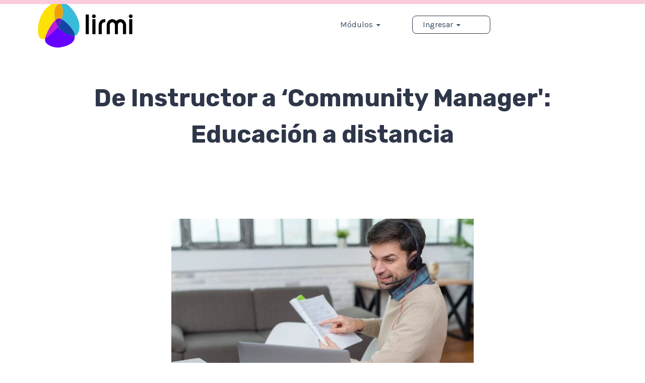

--- FILE ---
content_type: text/html; charset=UTF-8
request_url: https://sitio.lirmi.com/de-instructor-a-community-manager-educacion-a-distancia
body_size: 11280
content:
<!doctype html><!--[if lt IE 7]> <html class="no-js lt-ie9 lt-ie8 lt-ie7" lang="es" > <![endif]--><!--[if IE 7]>    <html class="no-js lt-ie9 lt-ie8" lang="es" >        <![endif]--><!--[if IE 8]>    <html class="no-js lt-ie9" lang="es" >               <![endif]--><!--[if gt IE 8]><!--><html class="no-js" lang="es"><!--<![endif]--><head>
    <meta charset="utf-8">
    <meta http-equiv="X-UA-Compatible" content="IE=edge,chrome=1">
    <meta name="author" content="Ivonne Rojas">
    <meta name="description" content="Los profesores necesitan crear sentido de comunidad, conocer las necesidades de sus estudiantes y darles poder de participar.">
    <meta name="generator" content="HubSpot">
    <title>De Instructor a ‘Community Manager': Educación a distancia</title>
    <link rel="shortcut icon" href="https://3053485.fs1.hubspotusercontent-na1.net/hubfs/3053485/favicon-1.png">
    
<meta name="viewport" content="width=device-width, initial-scale=1">

    <script src="/hs/hsstatic/jquery-libs/static-1.4/jquery/jquery-1.11.2.js"></script>
<script src="/hs/hsstatic/jquery-libs/static-1.4/jquery-migrate/jquery-migrate-1.2.1.js"></script>
<script>hsjQuery = window['jQuery'];</script>
    <meta property="og:description" content="Los profesores necesitan crear sentido de comunidad, conocer las necesidades de sus estudiantes y darles poder de participar.">
    <meta property="og:title" content="De Instructor a ‘Community Manager': Educación a distancia">
    <meta name="twitter:description" content="Los profesores necesitan crear sentido de comunidad, conocer las necesidades de sus estudiantes y darles poder de participar.">
    <meta name="twitter:title" content="De Instructor a ‘Community Manager': Educación a distancia">

    

    
    <style>
a.cta_button{-moz-box-sizing:content-box !important;-webkit-box-sizing:content-box !important;box-sizing:content-box !important;vertical-align:middle}.hs-breadcrumb-menu{list-style-type:none;margin:0px 0px 0px 0px;padding:0px 0px 0px 0px}.hs-breadcrumb-menu-item{float:left;padding:10px 0px 10px 10px}.hs-breadcrumb-menu-divider:before{content:'›';padding-left:10px}.hs-featured-image-link{border:0}.hs-featured-image{float:right;margin:0 0 20px 20px;max-width:50%}@media (max-width: 568px){.hs-featured-image{float:none;margin:0;width:100%;max-width:100%}}.hs-screen-reader-text{clip:rect(1px, 1px, 1px, 1px);height:1px;overflow:hidden;position:absolute !important;width:1px}
</style>

<link rel="stylesheet" href="https://3053485.fs1.hubspotusercontent-na1.net/hubfs/3053485/hub_generated/module_assets/1/27523524128/1744340501586/module_Progress_Bar.min.css">

<style>
 
</style>

<link rel="stylesheet" href="https://3053485.fs1.hubspotusercontent-na1.net/hubfs/3053485/hub_generated/module_assets/1/26840354114/1744340500825/module_Blog_Post_Header_Content_-_Title.min.css">
    

    
<!--  Added by GoogleAnalytics integration -->
<script>
var _hsp = window._hsp = window._hsp || [];
_hsp.push(['addPrivacyConsentListener', function(consent) { if (consent.allowed || (consent.categories && consent.categories.analytics)) {
  (function(i,s,o,g,r,a,m){i['GoogleAnalyticsObject']=r;i[r]=i[r]||function(){
  (i[r].q=i[r].q||[]).push(arguments)},i[r].l=1*new Date();a=s.createElement(o),
  m=s.getElementsByTagName(o)[0];a.async=1;a.src=g;m.parentNode.insertBefore(a,m)
})(window,document,'script','//www.google-analytics.com/analytics.js','ga');
  ga('create','UA-63684947-13','auto');
  ga('send','pageview');
}}]);
</script>

<!-- /Added by GoogleAnalytics integration -->

<!--  Added by GoogleTagManager integration -->
<script>
var _hsp = window._hsp = window._hsp || [];
window.dataLayer = window.dataLayer || [];
function gtag(){dataLayer.push(arguments);}

var useGoogleConsentModeV2 = true;
var waitForUpdateMillis = 1000;



var hsLoadGtm = function loadGtm() {
    if(window._hsGtmLoadOnce) {
      return;
    }

    if (useGoogleConsentModeV2) {

      gtag('set','developer_id.dZTQ1Zm',true);

      gtag('consent', 'default', {
      'ad_storage': 'denied',
      'analytics_storage': 'denied',
      'ad_user_data': 'denied',
      'ad_personalization': 'denied',
      'wait_for_update': waitForUpdateMillis
      });

      _hsp.push(['useGoogleConsentModeV2'])
    }

    (function(w,d,s,l,i){w[l]=w[l]||[];w[l].push({'gtm.start':
    new Date().getTime(),event:'gtm.js'});var f=d.getElementsByTagName(s)[0],
    j=d.createElement(s),dl=l!='dataLayer'?'&l='+l:'';j.async=true;j.src=
    'https://www.googletagmanager.com/gtm.js?id='+i+dl;f.parentNode.insertBefore(j,f);
    })(window,document,'script','dataLayer','GTM-5DBZXJC');

    window._hsGtmLoadOnce = true;
};

_hsp.push(['addPrivacyConsentListener', function(consent){
  if(consent.allowed || (consent.categories && consent.categories.analytics)){
    hsLoadGtm();
  }
}]);

</script>

<!-- /Added by GoogleTagManager integration -->


<script>
(function(g,e,o,t,a,r,ge,tl,y,s){
g.getElementsByTagName(o)[0].insertAdjacentHTML('afterbegin','<style id="georedirect1655416220144style">body{opacity:0.0 !important;}</style>');
s=function(){g.getElementById('georedirect1655416220144style').innerHTML='body{opacity:1.0 !important;}';};
t=g.getElementsByTagName(o)[0];y=g.createElement(e);y.async=true;
y.src='https://g10300385420.co/gr?id=-N4iUi_rwdB9QuWROhom&refurl='+g.referrer+'&winurl='+encodeURIComponent(window.location);
t.parentNode.insertBefore(y,t);y.onerror=function(){s()};
georedirect1655416220144loaded=function(redirect){var to=0;if(redirect){to=5000};
setTimeout(function(){s();},to)};
})(document,'script','head');
</script>
<link rel="amphtml" href="https://sitio.lirmi.com/de-instructor-a-community-manager-educacion-a-distancia?hs_amp=true">

<meta property="og:image" content="https://3053485.fs1.hubspotusercontent-na1.net/hubfs/3053485/profesor-clase-en-linea-Limir.jpg">
<meta property="og:image:width" content="626">
<meta property="og:image:height" content="343">

<meta name="twitter:image" content="https://3053485.fs1.hubspotusercontent-na1.net/hubfs/3053485/profesor-clase-en-linea-Limir.jpg">


<meta property="og:url" content="https://sitio.lirmi.com/de-instructor-a-community-manager-educacion-a-distancia">
<meta name="twitter:card" content="summary_large_image">

<link rel="canonical" href="https://sitio.lirmi.com/de-instructor-a-community-manager-educacion-a-distancia">

<meta property="og:type" content="article">
<link rel="alternate" type="application/rss+xml" href="https://sitio.lirmi.com/rss.xml">
<meta name="twitter:domain" content="sitio.lirmi.com">
<meta name="twitter:site" content="@Lirmidotcom">
<script src="//platform.linkedin.com/in.js" type="text/javascript">
    lang: es_ES
</script>

<meta http-equiv="content-language" content="es">
<link rel="stylesheet" href="//7052064.fs1.hubspotusercontent-na1.net/hubfs/7052064/hub_generated/template_assets/DEFAULT_ASSET/1767118704405/template_layout.min.css">


<link rel="stylesheet" href="https://3053485.fs1.hubspotusercontent-na1.net/hubfs/3053485/hub_generated/template_assets/1/32188342030/1744290844550/template_Lirmi_Website.min.css">
<link rel="stylesheet" href="https://3053485.fs1.hubspotusercontent-na1.net/hubfs/3053485/hub_generated/template_assets/1/32507228462/1744290851274/template_Navigation_Module.min.css">




</head>
<body class="   hs-content-id-30275134349 hs-blog-post hs-blog-id-26824342779" style="">
<!--  Added by GoogleTagManager integration -->
<noscript><iframe src="https://www.googletagmanager.com/ns.html?id=GTM-5DBZXJC" height="0" width="0" style="display:none;visibility:hidden"></iframe></noscript>

<!-- /Added by GoogleTagManager integration -->

    <div class="header-container-wrapper">
    <div class="header-container container-fluid">

<div class="row-fluid-wrapper row-depth-1 row-number-1 ">
<div class="row-fluid ">
<div class="span12 widget-span widget-type-cell " style="" data-widget-type="cell" data-x="0" data-w="12">

<div class="row-fluid-wrapper row-depth-1 row-number-2 ">
<div class="row-fluid ">
<div class="span12 widget-span widget-type-global_group " style="" data-widget-type="global_group" data-x="0" data-w="12">
<div class="" data-global-widget-path="generated_global_groups/33816101636.html"><div class="row-fluid-wrapper row-depth-1 row-number-1 ">
<div class="row-fluid ">
<div class="span12 widget-span widget-type-cell " style="" data-widget-type="cell" data-x="0" data-w="12">

<div class="row-fluid-wrapper row-depth-1 row-number-2 ">
<div class="row-fluid ">
<div class="span12 widget-span widget-type-cell lirmi-header header-container-wrapper" style="" data-widget-type="cell" data-x="0" data-w="12">

<div class="row-fluid-wrapper row-depth-1 row-number-3 ">
<div class="row-fluid ">
<div class="span6 widget-span widget-type-cell " style="" data-widget-type="cell" data-x="0" data-w="6">

<div class="row-fluid-wrapper row-depth-1 row-number-4 ">
<div class="row-fluid ">
<div class="span12 widget-span widget-type-custom_widget header-logo desktop-menu" style="" data-widget-type="custom_widget" data-x="0" data-w="12">
<div id="hs_cos_wrapper_module_1594997293543154" class="hs_cos_wrapper hs_cos_wrapper_widget hs_cos_wrapper_type_module widget-type-linked_image" style="" data-hs-cos-general-type="widget" data-hs-cos-type="module">
    






  



<span id="hs_cos_wrapper_module_1594997293543154_" class="hs_cos_wrapper hs_cos_wrapper_widget hs_cos_wrapper_type_linked_image" style="" data-hs-cos-general-type="widget" data-hs-cos-type="linked_image"><a href="https://www.lirmi.com" target="_parent" id="hs-link-module_1594997293543154_" style="border-width:0px;border:0px;"><img src="https://3053485.fs1.hubspotusercontent-na1.net/hubfs/3053485/IMAGOTIPO-COLOR.svg" class="hs-image-widget " style="max-width: 100%; height: auto;" alt="IMAGOTIPO-COLOR" title="IMAGOTIPO-COLOR"></a></span></div>

</div><!--end widget-span -->
</div><!--end row-->
</div><!--end row-wrapper -->

</div><!--end widget-span -->
<div class="span6 widget-span widget-type-cell " style="" data-widget-type="cell" data-x="6" data-w="6">

<div class="row-fluid-wrapper row-depth-1 row-number-5 ">
<div class="row-fluid ">
<div class="span12 widget-span widget-type-cell " style="" data-widget-type="cell" data-x="0" data-w="12">

<div class="row-fluid-wrapper row-depth-2 row-number-1 ">
<div class="row-fluid ">
<div class="span7 widget-span widget-type-cell " style="" data-widget-type="cell" data-x="0" data-w="7">

<div class="row-fluid-wrapper row-depth-2 row-number-2 ">
<div class="row-fluid ">
<div class="span6 widget-span widget-type-custom_widget dropbtn-nav custom-menu-primary desktop-menu" style="" data-widget-type="custom_widget" data-x="0" data-w="6">
<div id="hs_cos_wrapper_module_1594770190116392" class="hs_cos_wrapper hs_cos_wrapper_widget hs_cos_wrapper_type_module widget-type-menu" style="" data-hs-cos-general-type="widget" data-hs-cos-type="module">
<span id="hs_cos_wrapper_module_1594770190116392_" class="hs_cos_wrapper hs_cos_wrapper_widget hs_cos_wrapper_type_menu" style="" data-hs-cos-general-type="widget" data-hs-cos-type="menu"><div id="hs_menu_wrapper_module_1594770190116392_" class="hs-menu-wrapper active-branch flyouts hs-menu-flow-horizontal" role="navigation" data-sitemap-name="default" data-menu-id="32458057777" aria-label="Navigation Menu">
 <ul role="menu">
  <li class="hs-menu-item hs-menu-depth-1 hs-item-has-children" role="none"><a href="javascript:;" aria-haspopup="true" aria-expanded="false" role="menuitem">Módulos</a>
   <ul role="menu" class="hs-menu-children-wrapper">
    <li class="hs-menu-item hs-menu-depth-2" role="none"><a href="https://www.lirmi.com/software-planificacion-curricular" role="menuitem">Planificación</a></li>
    <li class="hs-menu-item hs-menu-depth-2" role="none"><a href="https://www.lirmi.com/software-de-evaluacion-academica" role="menuitem">Evaluación</a></li>
    <li class="hs-menu-item hs-menu-depth-2" role="none"><a href="https://www.lirmi.com/libro-de-clases-digital-2021" role="menuitem">Libro de Clases</a></li>
    <li class="hs-menu-item hs-menu-depth-2" role="none"><a href="https://www.lirmi.com/software-de-comunicacion-escolar" role="menuitem">Comunicación</a></li>
    <li class="hs-menu-item hs-menu-depth-2" role="none"><a href="https://www.lirmi.com/software-gestion-curricular" role="menuitem">Reflexión Pedagógica</a></li>
    <li class="hs-menu-item hs-menu-depth-2" role="none"><a href="https://www.lirmi.com/software-lms-aula-virtual" role="menuitem">Aula Virtual</a></li>
   </ul></li>
 </ul>
</div></span></div>

   </div><!--end widget-span -->
<div class="span6 widget-span widget-type-custom_widget dropbtn-login custom-menu-primary desktop-menu" style="" data-widget-type="custom_widget" data-x="6" data-w="6">
<div id="hs_cos_wrapper_module_159544242936389" class="hs_cos_wrapper hs_cos_wrapper_widget hs_cos_wrapper_type_module widget-type-menu" style="" data-hs-cos-general-type="widget" data-hs-cos-type="module">
<span id="hs_cos_wrapper_module_159544242936389_" class="hs_cos_wrapper hs_cos_wrapper_widget hs_cos_wrapper_type_menu" style="" data-hs-cos-general-type="widget" data-hs-cos-type="menu"><div id="hs_menu_wrapper_module_159544242936389_" class="hs-menu-wrapper active-branch flyouts hs-menu-flow-horizontal" role="navigation" data-sitemap-name="default" data-menu-id="32512952677" aria-label="Navigation Menu">
 <ul role="menu">
  <li class="hs-menu-item hs-menu-depth-1 hs-item-has-children" role="none"><a href="javascript:;" aria-haspopup="true" aria-expanded="false" role="menuitem">Ingresar</a>
   <ul role="menu" class="hs-menu-children-wrapper">
    <li class="hs-menu-item hs-menu-depth-2" role="none"><a href="https://login.lirmi.com" role="menuitem">Soy docente</a></li>
    <li class="hs-menu-item hs-menu-depth-2" role="none"><a href="https://lms.lirmi.com" role="menuitem">Soy estudiante</a></li>
   </ul></li>
 </ul>
</div></span></div>

   </div><!--end widget-span -->
    </div><!--end row-->
</div><!--end row-wrapper -->

</div><!--end widget-span -->
<div class="span5 widget-span widget-type-cell " style="" data-widget-type="cell" data-x="7" data-w="5">

<div class="row-fluid-wrapper row-depth-2 row-number-3 ">
<div class="row-fluid ">
<div class="span12 widget-span widget-type-custom_widget desktop-menu" style="margin-left: 10px !important;" data-widget-type="custom_widget" data-x="0" data-w="12">
<div id="hs_cos_wrapper_module_1594769394320208" class="hs_cos_wrapper hs_cos_wrapper_widget hs_cos_wrapper_type_module widget-type-cta" style="" data-hs-cos-general-type="widget" data-hs-cos-type="module"><span id="hs_cos_wrapper_module_1594769394320208_" class="hs_cos_wrapper hs_cos_wrapper_widget hs_cos_wrapper_type_cta" style="" data-hs-cos-general-type="widget" data-hs-cos-type="cta"></span></div>

   </div><!--end widget-span -->
    </div><!--end row-->
</div><!--end row-wrapper -->

</div><!--end widget-span -->
</div><!--end row-->
</div><!--end row-wrapper -->

</div><!--end widget-span -->
</div><!--end row-->
</div><!--end row-wrapper -->

</div><!--end widget-span -->
</div><!--end row-->
</div><!--end row-wrapper -->

</div><!--end widget-span -->
</div><!--end row-->
</div><!--end row-wrapper -->

</div><!--end widget-span -->
</div><!--end row-->
</div><!--end row-wrapper -->
</div>
</div><!--end widget-span -->
</div><!--end row-->
</div><!--end row-wrapper -->

</div><!--end widget-span -->
</div><!--end row-->
</div><!--end row-wrapper -->

<div class="row-fluid-wrapper row-depth-1 row-number-3 ">
<div class="row-fluid ">
<div class="span12 widget-span widget-type-global_group navbar mobile-menu" style="" data-widget-type="global_group" data-x="0" data-w="12">
<div class="" data-global-widget-path="generated_global_groups/33832974615.html"><div class="row-fluid-wrapper row-depth-1 row-number-1 ">
<div class="row-fluid ">
<div class="span12 widget-span widget-type-cell container" style="" data-widget-type="cell" data-x="0" data-w="12">

<div class="row-fluid-wrapper row-depth-1 row-number-2 ">
<div class="row-fluid ">
<div class="span12 widget-span widget-type-raw_jinja " style="" data-widget-type="raw_jinja" data-x="0" data-w="12">
<div class="nav-icon-wrapper">
  <div id="nav-icon">
      <span></span>
      <span></span>
      <span></span>
      <span></span>
    </div>  
</div>
<script>
$(document).ready(function(){
    $('#nav-icon').click(function(){
        $(this).toggleClass('open');
        $(".navbar ul").toggleClass('open');
	});
});
</script></div><!--end widget-span -->

</div><!--end row-->
</div><!--end row-wrapper -->

<div class="row-fluid-wrapper row-depth-1 row-number-3 ">
<div class="row-fluid ">
<div class="span2 widget-span widget-type-custom_widget " style="" data-widget-type="custom_widget" data-x="0" data-w="2">
<div id="hs_cos_wrapper_module_1597781545976517" class="hs_cos_wrapper hs_cos_wrapper_widget hs_cos_wrapper_type_module widget-type-logo" style="" data-hs-cos-general-type="widget" data-hs-cos-type="module">
  






















  
  <span id="hs_cos_wrapper_module_1597781545976517_hs_logo_widget" class="hs_cos_wrapper hs_cos_wrapper_widget hs_cos_wrapper_type_logo" style="" data-hs-cos-general-type="widget" data-hs-cos-type="logo"><a href="https://lirmi.com" id="hs-link-module_1597781545976517_hs_logo_widget" style="border-width:0px;border:0px;"><img src="https://3053485.fs1.hubspotusercontent-na1.net/hubfs/3053485/IMAGOTIPO-COLOR.svg" class="hs-image-widget " height="400" style="height: auto;width:400px;border-width:0px;border:0px;" width="400" alt="" title=""></a></span>
</div>

</div><!--end widget-span -->
<div class="span10 widget-span widget-type-custom_widget links" style="" data-widget-type="custom_widget" data-x="2" data-w="10">
<div id="hs_cos_wrapper_module_1597780752789173" class="hs_cos_wrapper hs_cos_wrapper_widget hs_cos_wrapper_type_module widget-type-simple_menu" style="" data-hs-cos-general-type="widget" data-hs-cos-type="module"><span id="hs_cos_wrapper_module_1597780752789173_" class="hs_cos_wrapper hs_cos_wrapper_widget hs_cos_wrapper_type_simple_menu" style="" data-hs-cos-general-type="widget" data-hs-cos-type="simple_menu"><div id="hs_menu_wrapper_module_1597780752789173_" class="hs-menu-wrapper active-branch flyouts hs-menu-flow-horizontal" role="navigation" data-sitemap-name="" data-menu-id="" aria-label="Navigation Menu">
 <ul role="menu">
  <li class="hs-menu-item hs-menu-depth-1" role="none"><a href="https://www.lirmi.com/software-planificacion-curricular" role="menuitem" target="_self">Planificación</a></li>
  <li class="hs-menu-item hs-menu-depth-1" role="none"><a href="https://www.lirmi.com/software-de-evaluacion-academica" role="menuitem" target="_self">Evaluación</a></li>
  <li class="hs-menu-item hs-menu-depth-1" role="none"><a href="https://www.lirmi.com/libro-de-clases-digital" role="menuitem" target="_self">Libro de Clases</a></li>
  <li class="hs-menu-item hs-menu-depth-1" role="none"><a href="https://www.lirmi.com/software-de-comunicacion-escolar" role="menuitem" target="_self">Comunicación</a></li>
  <li class="hs-menu-item hs-menu-depth-1" role="none"><a href="https://www.lirmi.com/software-gestion-curricular" role="menuitem" target="_self">Reflexión</a></li>
  <li class="hs-menu-item hs-menu-depth-1" role="none"><a href="https://www.lirmi.com/precios-paquetes" role="menuitem" target="_self">Precios</a></li>
  <li class="hs-menu-item hs-menu-depth-1" role="none"><a href="https://login.lirmi.com/" role="menuitem" target="_self">Ingresar como profesor</a></li>
  <li class="hs-menu-item hs-menu-depth-1" role="none"><a href="https://lms.lirmi.com" role="menuitem" target="_self">Ingresar como estudiante</a></li>
  <li class="hs-menu-item hs-menu-depth-1" role="none"><a href="https://signup.lirmi.com" role="menuitem" target="_self">Crea tu cuenta</a></li>
 </ul>
</div></span></div>

</div><!--end widget-span -->
</div><!--end row-->
</div><!--end row-wrapper -->

</div><!--end widget-span -->
</div><!--end row-->
</div><!--end row-wrapper -->
</div>
</div><!--end widget-span -->
</div><!--end row-->
</div><!--end row-wrapper -->

    </div><!--end header -->
</div><!--end header wrapper -->

<div class="body-container-wrapper">
    <div class="body-container container-fluid">

<div class="row-fluid-wrapper row-depth-1 row-number-1 ">
<div class="row-fluid ">
<div class="span12 widget-span widget-type-custom_widget " style="" data-widget-type="custom_widget" data-x="0" data-w="12">
<div id="hs_cos_wrapper_module_158515691746543" class="hs_cos_wrapper hs_cos_wrapper_widget hs_cos_wrapper_type_module" style="" data-hs-cos-general-type="widget" data-hs-cos-type="module">
  <div class="progress-container" style="background: rgba(250, 204, 220,1.0);height: 8px;">
    <div id="6d6afc1bd8d7e39f12bfcffba525926cprogressBar" style="background: rgba(240, 98, 146,1.0);height: 8px;" class="progress-bar"></div>
  </div>


</div>

</div><!--end widget-span -->
</div><!--end row-->
</div><!--end row-wrapper -->

<div class="row-fluid-wrapper row-depth-1 row-number-2 ">
<div class="row-fluid ">
<div class="span12 widget-span widget-type-cell padding6040" style="" data-widget-type="cell" data-x="0" data-w="12">

<div class="row-fluid-wrapper row-depth-1 row-number-3 ">
<div class="row-fluid ">
<div class="span12 widget-span widget-type-cell page-center" style="" data-widget-type="cell" data-x="0" data-w="12">

<div class="row-fluid-wrapper row-depth-1 row-number-4 ">
<div class="row-fluid ">
<div class="span12 widget-span widget-type-custom_widget lirmi-blog-title" style="text-align: center; color: #2e3649;" data-widget-type="custom_widget" data-x="0" data-w="12">
<div id="hs_cos_wrapper_module_15837888944131133" class="hs_cos_wrapper hs_cos_wrapper_widget hs_cos_wrapper_type_module" style="" data-hs-cos-general-type="widget" data-hs-cos-type="module"><h1 class="hs_cos_wrapper hs_cos_wrapper_meta_field hs_cos_wrapper_type_text" <span id="hs_cos_wrapper_name" style="" data-hs-cos-general-type="meta_field" data-hs-cos-type="text">De Instructor a ‘Community Manager': Educación a distancia</h1></div>

</div><!--end widget-span -->
</div><!--end row-->
</div><!--end row-wrapper -->

<div class="row-fluid-wrapper row-depth-1 row-number-5 ">
<div class="row-fluid ">
<div class="span12 widget-span widget-type-cell " style="margin-top:20px;" data-widget-type="cell" data-x="0" data-w="12">

</div><!--end widget-span -->
</div><!--end row-->
</div><!--end row-wrapper -->

</div><!--end widget-span -->
</div><!--end row-->
</div><!--end row-wrapper -->

</div><!--end widget-span -->
</div><!--end row-->
</div><!--end row-wrapper -->

<div class="row-fluid-wrapper row-depth-1 row-number-6 ">
<div class="row-fluid ">
<div class="span12 widget-span widget-type-cell padding4020" style="" data-widget-type="cell" data-x="0" data-w="12">

<div class="row-fluid-wrapper row-depth-1 row-number-7 ">
<div class="row-fluid ">
<div class="span12 widget-span widget-type-cell page-center" style="max-width: 600px;" data-widget-type="cell" data-x="0" data-w="12">

<div class="row-fluid-wrapper row-depth-1 row-number-8 ">
<div class="row-fluid ">
<div class="span12 widget-span widget-type-custom_widget lirmi-blog-ft-img" style="margin-bottom: 20px;" data-widget-type="custom_widget" data-x="0" data-w="12">
<div id="hs_cos_wrapper_module_1594935655801216" class="hs_cos_wrapper hs_cos_wrapper_widget hs_cos_wrapper_type_module" style="" data-hs-cos-general-type="widget" data-hs-cos-type="module">
        <div class="blog-featured-img">
            <a href="https://sitio.lirmi.com/de-instructor-a-community-manager-educacion-a-distancia" title="">
                <img src="https://3053485.fs1.hubspotusercontent-na1.net/hubfs/3053485/profesor-clase-en-linea-Limir.jpg" alt="">
            </a>
        </div>
    </div>

</div><!--end widget-span -->
</div><!--end row-->
</div><!--end row-wrapper -->

<div class="row-fluid-wrapper row-depth-1 row-number-9 ">
<div class="row-fluid ">
<div class="span12 widget-span widget-type-custom_widget lirmi-blog-text" style="color: #2e3649;" data-widget-type="custom_widget" data-x="0" data-w="12">
<div id="hs_cos_wrapper_module_1583787504266670" class="hs_cos_wrapper hs_cos_wrapper_widget hs_cos_wrapper_type_module widget-type-blog_content" style="" data-hs-cos-general-type="widget" data-hs-cos-type="module">
    <div>
<article><span id="hs_cos_wrapper_post_body" class="hs_cos_wrapper hs_cos_wrapper_meta_field hs_cos_wrapper_type_rich_text" style="" data-hs-cos-general-type="meta_field" data-hs-cos-type="rich_text"><p>La cancelación de las clases presenciales obligó a los instructores a darle la vuelta a las clases y a las entregas con poco tiempo para prepararse. Al final el principal objetivo era mover lo más rápido posible las clases en línea, pero ahora los profesores tienen que buscar la forma de mantenerse conectados con los estudiantes.</p>
<p>&nbsp;</p>
<p><!--more--></p>
<p>&nbsp;</p>
<p>Lo que necesitan los profesores es crear sentido de comunidad, conocer las necesidades de sus estudiantes y darles poder de participar con encuestas en línea. Se debe ajustar el currículo para hacerlo mucho más colaborativo y centrado en el estudiante.<br>Tener la información en diferentes plataformas puede debilitar el sentido de comunidad que se intenta construir, así que se necesita alineación en temas, tareas, evaluaciones y discusiones.</p>
<p>&nbsp;</p>
<p>Por esta razón nos dimos a la tarea de investigar sobre:</p>
<p>&nbsp;</p>
<ol>
<li><span style="color: #0076ff;"><a href="#diferencia-instructor-community-manager" rel=" noopener" style="color: #0076ff;">¿Cuál es la diferencia entre Instructor y Community Manager?</a></span></li>
<li><span style="color: #0076ff;"><a href="#como-community-manager" rel=" noopener" style="color: #0076ff;">¿Cómo convertirse en un Community Manager?</a></span></li>
<li><span style="color: #0076ff;"><a href="#fomentar-conexiones-sociales" rel=" noopener" style="color: #0076ff;">Fomentar las conexiones sociales con tus estudiantes</a></span></li>
<li><span style="color: #0076ff;"><a href="#ejercicios-romper-el-hielo" rel=" noopener" style="color: #0076ff;">Ejercicios para romper el hielo en línea</a></span></li>
<li><span style="color: #0076ff;"><a href="#creando-conexiones" rel=" noopener" style="color: #0076ff;">Creando conexiones con estudiantes</a></span></li>
<li><span style="color: #0076ff;"><a href="#articulos-interes" rel=" noopener" style="color: #0076ff;">Artículos de interés</a></span></li>
</ol>
<p>&nbsp;</p>
<p>Puedes crear una cuenta GRATIS de profesor para conocer las funciones de Lirmi y cómo te puede apoyar en el aprendizaje de tus estudiantes.</p>
<p>&nbsp;</p>
<p><!--HubSpot Call-to-Action Code --><span class="hs-cta-wrapper" id="hs-cta-wrapper-3d2435e5-97cf-42dc-a76d-107a96394e44"><span class="hs-cta-node hs-cta-3d2435e5-97cf-42dc-a76d-107a96394e44" id="hs-cta-3d2435e5-97cf-42dc-a76d-107a96394e44"><!--[if lte IE 8]><div id="hs-cta-ie-element"></div><![endif]--><a href="https://cta-redirect.hubspot.com/cta/redirect/3053485/3d2435e5-97cf-42dc-a76d-107a96394e44" target="_blank" rel="noopener"><img class="hs-cta-img" id="hs-cta-img-3d2435e5-97cf-42dc-a76d-107a96394e44" style="border-width:0px;margin: 0 auto; display: block; margin-top: 20px; margin-bottom: 20px" src="https://no-cache.hubspot.com/cta/default/3053485/3d2435e5-97cf-42dc-a76d-107a96394e44.png" alt="Crear cuenta gratuita" align="middle"></a></span><script charset="utf-8" src="/hs/cta/cta/current.js"></script><script type="text/javascript"> hbspt.cta._relativeUrls=true;hbspt.cta.load(3053485, '3d2435e5-97cf-42dc-a76d-107a96394e44', {"useNewLoader":"true","region":"na1"}); </script></span><!-- end HubSpot Call-to-Action Code --></p>
<p>&nbsp;</p>
<a id="diferencia-instructor-community-manager" data-hs-anchor="true"></a>
<p>&nbsp;</p>
<p style="font-size: 30px;"><strong>¿Cuál es la diferencia entre Instructor y Community Manager?</strong></p>
<p>Ser “el sabio” frente a la clase no funciona en un aula digital, incluso las clases y temas más fascinantes no se traducirán bien en línea, resulta muy difícil para los estudiantes estar en la computadora pasivamente viendo la pantalla durante 50-75 minutos.</p>
<p>Puedes leer nuestro artículo de <span style="color: #0076ff;"><a href="/cl/la-educacion-online-no-significa-clases-en-vivo" rel=" noopener" style="color: #0076ff;">La educación online NO significa clases en vivo</a></span>, ahí podrás encontrar la capacidad de atención de los estudiantes por edades.</p>
<p>&nbsp;</p>
<p>Al dar conferencias más cortas y romper con esa obligación de tantas horas de clase apoyan a que el aprendizaje sea interactivo y al trabajo en equipo, tu rol se va a convertir en un administrador de la comunidad (Community Manager).</p>
<p>Esto significa que facilitas actividades y trabajo grupal mientras los estudiantes se mantienen activos, motivados y comprometidos.</p>
<p>&nbsp;</p>
<p>Entonces, en resumen, el instructor se para enfrente de la clase (pantalla) y transmite su conocimiento sobre un tema y el Community Manager genera trabajo en equipo y mantiene a sus estudiantes motivados.</p>
<p>&nbsp;</p>
<p><img src="https://3053485.fs1.hubspotusercontent-na1.net/hub/3053485/hubfs/comunity-manager-profesor-redes-sociales-Lirmi.jpg?width=486&amp;name=comunity-manager-profesor-redes-sociales-Lirmi.jpg" alt="comunity-manager-profesor-redes-sociales-Lirmi" width="486" style="width: 486px; display: block; margin: 0px auto;" srcset="https://3053485.fs1.hubspotusercontent-na1.net/hub/3053485/hubfs/comunity-manager-profesor-redes-sociales-Lirmi.jpg?width=243&amp;name=comunity-manager-profesor-redes-sociales-Lirmi.jpg 243w, https://3053485.fs1.hubspotusercontent-na1.net/hub/3053485/hubfs/comunity-manager-profesor-redes-sociales-Lirmi.jpg?width=486&amp;name=comunity-manager-profesor-redes-sociales-Lirmi.jpg 486w, https://3053485.fs1.hubspotusercontent-na1.net/hub/3053485/hubfs/comunity-manager-profesor-redes-sociales-Lirmi.jpg?width=729&amp;name=comunity-manager-profesor-redes-sociales-Lirmi.jpg 729w, https://3053485.fs1.hubspotusercontent-na1.net/hub/3053485/hubfs/comunity-manager-profesor-redes-sociales-Lirmi.jpg?width=972&amp;name=comunity-manager-profesor-redes-sociales-Lirmi.jpg 972w, https://3053485.fs1.hubspotusercontent-na1.net/hub/3053485/hubfs/comunity-manager-profesor-redes-sociales-Lirmi.jpg?width=1215&amp;name=comunity-manager-profesor-redes-sociales-Lirmi.jpg 1215w, https://3053485.fs1.hubspotusercontent-na1.net/hub/3053485/hubfs/comunity-manager-profesor-redes-sociales-Lirmi.jpg?width=1458&amp;name=comunity-manager-profesor-redes-sociales-Lirmi.jpg 1458w" sizes="(max-width: 486px) 100vw, 486px"></p>
<p>Con las escuelas cerradas, los estudiantes están perdiendo la crítica social, la cual ayuda a crear una sensación de comunidad y compromiso. Es por eso que se deben crear espacios fuera de clase que fomenten discusiones, como un panel en redes sociales, en donde los estudiantes pueden sentirse mucho más libres y hablar de intereses en común.</p>
<p><br><br><br></p>
<a id="como-community-manager" data-hs-anchor="true"></a>
<p>&nbsp;</p>
<p style="font-size: 30px;"><strong>¿Cómo convertirse en un Community Manager?</strong></p>
<p>Como Community Manager debes recordar a los estudiantes que son parte de un grupo, que son parte de la comunidad de la escuela pero también de su propia comunidad, de clases, de amigos, de compañeros, etc. Puedes compartir con ellos actividades que no sean académicas, como webinars, eventos virtuales o enlaces de videos divertidos y que ayuden a que lo comenten con sus compañeros y contigo.</p>
<p>&nbsp;</p>
<p>Algunos puntos importantes que ayudarán en este proceso:</p>
<p>&nbsp;</p>
<ul>
<li>Incorporar videos cortos o audiolibros.</li>
<li>Encuestar a los estudiantes con preguntas sobre el curso y sobre ti.</li>
<li>Hacer que los estudiantes creen videos de TikTok para tareas o presentaciones.</li>
<li>Asignar trabajos grupales y monitorear la comunicación entre los integrantes.</li>
<li>Crear juegos en línea relacionados con los temas del curso o dejar que los estudiantes creen sus propios juegos.</li>
</ul>
<p><img src="https://3053485.fs1.hubspotusercontent-na1.net/hub/3053485/hubfs/viedo-nin%CC%83o-social-media-Lirmi.jpg?width=600&amp;name=viedo-nin%CC%83o-social-media-Lirmi.jpg" alt="viedo-niño-social-media-Lirmi" width="600" style="width: 600px; display: block; margin: 0px auto;" srcset="https://3053485.fs1.hubspotusercontent-na1.net/hub/3053485/hubfs/viedo-nin%CC%83o-social-media-Lirmi.jpg?width=300&amp;name=viedo-nin%CC%83o-social-media-Lirmi.jpg 300w, https://3053485.fs1.hubspotusercontent-na1.net/hub/3053485/hubfs/viedo-nin%CC%83o-social-media-Lirmi.jpg?width=600&amp;name=viedo-nin%CC%83o-social-media-Lirmi.jpg 600w, https://3053485.fs1.hubspotusercontent-na1.net/hub/3053485/hubfs/viedo-nin%CC%83o-social-media-Lirmi.jpg?width=900&amp;name=viedo-nin%CC%83o-social-media-Lirmi.jpg 900w, https://3053485.fs1.hubspotusercontent-na1.net/hub/3053485/hubfs/viedo-nin%CC%83o-social-media-Lirmi.jpg?width=1200&amp;name=viedo-nin%CC%83o-social-media-Lirmi.jpg 1200w, https://3053485.fs1.hubspotusercontent-na1.net/hub/3053485/hubfs/viedo-nin%CC%83o-social-media-Lirmi.jpg?width=1500&amp;name=viedo-nin%CC%83o-social-media-Lirmi.jpg 1500w, https://3053485.fs1.hubspotusercontent-na1.net/hub/3053485/hubfs/viedo-nin%CC%83o-social-media-Lirmi.jpg?width=1800&amp;name=viedo-nin%CC%83o-social-media-Lirmi.jpg 1800w" sizes="(max-width: 600px) 100vw, 600px"></p>
<p>&nbsp;</p>
<p>Te dejamos nuestro artículo <a href="https://academia.lirmi.com/cl/graba-tus-clases-en-video-con-estas-herramientas-gratuitas"><span style="color: #0076ff;">Graba tus clases en video con estas herramientas gratuitas</span></a> para que puedas generar videos cortos para tus estudiantes.</p>
<p>&nbsp;</p>
<a id="fomentar-conexiones-sociales" data-hs-anchor="true"></a>
<p>&nbsp;</p>
<p style="font-size: 30px;"><strong>Fomentar las conexiones sociales con tus estudiantes</strong></p>
<p>En un aula tradicional, los estudiantes se conocen a través de los trabajos en equipo y en algunas ocasiones en tareas que hacen juntos. Esto no debe de cambiar, ya que a pesar de que no están en una clase presencial pueden seguir con este tipo de experiencias que ayudan al aprendizaje. Y con estas medidas de distanciamiento obligado es mucho más importante para los profesores ayudar a los estudiantes a crear conexiones sociales entre ellos.</p>
<p>&nbsp;</p>
<p>Para lograr todas estas conexiones con los estudiantes debes de romper el hielo, primero para que te conozcan debes platicarles sobre ti y lo que te gusta, de la misma forma les pedirás que se presenten siguiendo un hilo de discusión entre todos.&nbsp;</p>
<p>En el caso de la educación a distancia que se ha tomado por la contingencia, ya conoces a tus estudiantes y te conocen, pero puedes hacer esta presentación corta como precursor a un trabajo grupal.</p>
<p>&nbsp;</p>
<p>Te queremos compartir un par de ejercicios que puedes aplicar para romper el hielo en línea:</p>
<p>&nbsp;</p>
<a id="ejercicios-romper-el-hielo" data-hs-anchor="true"></a>
<p>&nbsp;</p>
<p style="font-size: 30px;"><strong>Ejercicios para romper el hielo en línea</strong></p>
<ol>
<li><strong style="background-color: transparent;">Prueba de compañero de clase:</strong><span style="background-color: transparent;"> los estudiantes deberán publicar una presentación de ellos y lo que les gusta, dales unos días para que todos puedan ver las presentaciones y para que prepares un cuestionario sobre sus compañeros de clase. Incluso puedes motivarlos con puntos de bonificación para los ganadores.<br><br><img src="https://3053485.fs1.hubspotusercontent-na1.net/hub/3053485/hubfs/presentacion-nin%CC%83os-instructor-community-lirmi.jpg?width=462&amp;name=presentacion-nin%CC%83os-instructor-community-lirmi.jpg" alt="presentacion-niños-instructor-community-lirmi" width="462" style="width: 462px; display: block; margin: 0px auto;" srcset="https://3053485.fs1.hubspotusercontent-na1.net/hub/3053485/hubfs/presentacion-nin%CC%83os-instructor-community-lirmi.jpg?width=231&amp;name=presentacion-nin%CC%83os-instructor-community-lirmi.jpg 231w, https://3053485.fs1.hubspotusercontent-na1.net/hub/3053485/hubfs/presentacion-nin%CC%83os-instructor-community-lirmi.jpg?width=462&amp;name=presentacion-nin%CC%83os-instructor-community-lirmi.jpg 462w, https://3053485.fs1.hubspotusercontent-na1.net/hub/3053485/hubfs/presentacion-nin%CC%83os-instructor-community-lirmi.jpg?width=693&amp;name=presentacion-nin%CC%83os-instructor-community-lirmi.jpg 693w, https://3053485.fs1.hubspotusercontent-na1.net/hub/3053485/hubfs/presentacion-nin%CC%83os-instructor-community-lirmi.jpg?width=924&amp;name=presentacion-nin%CC%83os-instructor-community-lirmi.jpg 924w, https://3053485.fs1.hubspotusercontent-na1.net/hub/3053485/hubfs/presentacion-nin%CC%83os-instructor-community-lirmi.jpg?width=1155&amp;name=presentacion-nin%CC%83os-instructor-community-lirmi.jpg 1155w, https://3053485.fs1.hubspotusercontent-na1.net/hub/3053485/hubfs/presentacion-nin%CC%83os-instructor-community-lirmi.jpg?width=1386&amp;name=presentacion-nin%CC%83os-instructor-community-lirmi.jpg 1386w" sizes="(max-width: 462px) 100vw, 462px"><br><br></span></li>
<li><strong style="background-color: transparent;">Dos verdades + una mentira:</strong><span style="background-color: transparent;"> los estudiantes publican tres declaraciones sobre </span><span style="background-color: transparent;">ellos mismos: dos verdaderas, una falsa. Sus compañeros revisan y adivinan qué afirmación es falsa y deberán explicar la razón detrás de su suposición. </span>Después, los estudiantes revelan la declaración falsa y también puedes motivar con puntos.<br><br><img src="https://3053485.fs1.hubspotusercontent-na1.net/hub/3053485/hubfs/academy-gestion-escolar-lirmi-1.jpg?width=431&amp;name=academy-gestion-escolar-lirmi-1.jpg" alt="academy-gestion-escolar-lirmi-1" width="431" style="width: 431px; display: block; margin: 0px auto;" srcset="https://3053485.fs1.hubspotusercontent-na1.net/hub/3053485/hubfs/academy-gestion-escolar-lirmi-1.jpg?width=216&amp;name=academy-gestion-escolar-lirmi-1.jpg 216w, https://3053485.fs1.hubspotusercontent-na1.net/hub/3053485/hubfs/academy-gestion-escolar-lirmi-1.jpg?width=431&amp;name=academy-gestion-escolar-lirmi-1.jpg 431w, https://3053485.fs1.hubspotusercontent-na1.net/hub/3053485/hubfs/academy-gestion-escolar-lirmi-1.jpg?width=647&amp;name=academy-gestion-escolar-lirmi-1.jpg 647w, https://3053485.fs1.hubspotusercontent-na1.net/hub/3053485/hubfs/academy-gestion-escolar-lirmi-1.jpg?width=862&amp;name=academy-gestion-escolar-lirmi-1.jpg 862w, https://3053485.fs1.hubspotusercontent-na1.net/hub/3053485/hubfs/academy-gestion-escolar-lirmi-1.jpg?width=1078&amp;name=academy-gestion-escolar-lirmi-1.jpg 1078w, https://3053485.fs1.hubspotusercontent-na1.net/hub/3053485/hubfs/academy-gestion-escolar-lirmi-1.jpg?width=1293&amp;name=academy-gestion-escolar-lirmi-1.jpg 1293w" sizes="(max-width: 431px) 100vw, 431px"><br><br></li>
<li><strong>Tres cosas:</strong> los estudiantes compartirán tres hechos con sus compañeros, podrá ser: algo personal, algo que le haya pasado en la escuela y algo peculiar, puedes ser un pasatiempo o hábito. Y después pueden comparar los que tengan cosas en común.<br><br><img src="https://3053485.fs1.hubspotusercontent-na1.net/hub/3053485/hubfs/clases-online-nin%CC%83o-Lirmi.jpg?width=520&amp;name=clases-online-nin%CC%83o-Lirmi.jpg" alt="clases-online-niño-Lirmi" width="520" style="width: 520px; display: block; margin: 0px auto;" srcset="https://3053485.fs1.hubspotusercontent-na1.net/hub/3053485/hubfs/clases-online-nin%CC%83o-Lirmi.jpg?width=260&amp;name=clases-online-nin%CC%83o-Lirmi.jpg 260w, https://3053485.fs1.hubspotusercontent-na1.net/hub/3053485/hubfs/clases-online-nin%CC%83o-Lirmi.jpg?width=520&amp;name=clases-online-nin%CC%83o-Lirmi.jpg 520w, https://3053485.fs1.hubspotusercontent-na1.net/hub/3053485/hubfs/clases-online-nin%CC%83o-Lirmi.jpg?width=780&amp;name=clases-online-nin%CC%83o-Lirmi.jpg 780w, https://3053485.fs1.hubspotusercontent-na1.net/hub/3053485/hubfs/clases-online-nin%CC%83o-Lirmi.jpg?width=1040&amp;name=clases-online-nin%CC%83o-Lirmi.jpg 1040w, https://3053485.fs1.hubspotusercontent-na1.net/hub/3053485/hubfs/clases-online-nin%CC%83o-Lirmi.jpg?width=1300&amp;name=clases-online-nin%CC%83o-Lirmi.jpg 1300w, https://3053485.fs1.hubspotusercontent-na1.net/hub/3053485/hubfs/clases-online-nin%CC%83o-Lirmi.jpg?width=1560&amp;name=clases-online-nin%CC%83o-Lirmi.jpg 1560w" sizes="(max-width: 520px) 100vw, 520px"></li>
</ol>
<p>&nbsp;</p>
<a id="creando-conexiones" data-hs-anchor="true"></a>
<p>&nbsp;</p>
<p style="font-size: 30px;"><strong>Creando conexiones con estudiantes</strong></p>
<p>Tener platicas de retroalimentación es una manera poderosa de construir conexiones más fuertes con los estudiantes. Pueden ser sesiones en conjunto o personales sobre las tareas para hacer ajustes o mejorar para la siguiente ocasión.</p>
<p>&nbsp;</p>
<p>La retroalimentación no se trata de simplemente decir "buen trabajo", es más bien explicar por qué es bueno, que encontraste que te llamaba la atención, cuáles son las áreas de oportunidad y en este momento pueden tener correcciones o explicarle en qué puede mejorar para futuras entregas.</p>
<p>&nbsp;</p>
<p>Esto deberá de ser un proceso continuo de las evaluaciones formativas digitales. Se pueden usar herramientas para generar tus evaluaciones o reportes pedagógicos que te ayuden no solo vinculando el currículum, si no también creando conexiones con tus estudiantes.</p>
<p>&nbsp;</p>
<p>Los sistemas de respuesta en el aula también puede ayudarte a entender cómo se desempeñan los estudiantes. Puedes generar encuestas o comentarios anónimos para que se sientan más libres de opinar o de preguntar. Muchas veces a los estudiantes les puede dar pena preguntar y que todos se enteren de sus dudas. Con estos comentarios y los reportes de la plataforma podrás conectar con los estudiantes.</p>
<p>&nbsp;</p>
<a id="articulos-interes" data-hs-anchor="true"></a>
<p>&nbsp;</p>
<p style="font-size: 30px;"><strong>Artículos de interés</strong></p>
<p>Recomendamos estos artículos para que conozcas más sobre Lirmi y de cómo te puede apoyar con diferentes modelos y metodologías para que el aprendizaje de tus estudiantes genere valor para ellos en el futuro.</p>
<p>&nbsp;</p>
<p><span style="color: #0076ff;"><a href="https://academia.lirmi.com/cl/funciones-de-lirmi-software-de-gestion-curricular" style="color: #0076ff;">Funciones de Lirmi: software de gestión curricular</a></span></p>
<p><span style="color: #0076ff;"><a href="https://academia.lirmi.com/cl/lirmi-entrega-propuesta-al-mineduc-de-implementacion-de-aula-invertida" style="color: #0076ff;">Lirmi entrega propuesta al Mineduc de implementación de Aula Invertida</a></span></p>
<p><span style="color: #0076ff;"><a href="https://academia.lirmi.com/cl/que-es-la-educacion-socioemocional" style="color: #0076ff;">¿Qué es la educación socioemocional?</a></span></p>
<p><span style="color: #0076ff;"><a href="https://academia.lirmi.com/cl/que-es-la-taxonomia-de-bloom-y-para-que-sirve" style="color: #0076ff;">¿Qué es la taxonomía de Bloom y para qué sirve?</a></span></p>
<p><br><br></p>
<p>Lirmi apoya a los profesores y a las escuelas generando reportes pedagógicos personalizados en dónde podrán identificar lo que los estudiantes necesitan oportunamente.&nbsp;</p>
<p>&nbsp;</p>
<p>Solicita una reunión para que platiquemos.</p>
<p>&nbsp;</p>
<p><!--HubSpot Call-to-Action Code --><span class="hs-cta-wrapper" id="hs-cta-wrapper-df39428f-8750-4614-bd7b-008b7613bea0"><span class="hs-cta-node hs-cta-df39428f-8750-4614-bd7b-008b7613bea0" id="hs-cta-df39428f-8750-4614-bd7b-008b7613bea0"><!--[if lte IE 8]><div id="hs-cta-ie-element"></div><![endif]--><a href="https://cta-redirect.hubspot.com/cta/redirect/3053485/df39428f-8750-4614-bd7b-008b7613bea0"><img class="hs-cta-img" id="hs-cta-img-df39428f-8750-4614-bd7b-008b7613bea0" style="border-width:0px;margin: 0 auto; display: block; margin-top: 20px; margin-bottom: 20px" height="180" width="560" src="https://no-cache.hubspot.com/cta/default/3053485/df39428f-8750-4614-bd7b-008b7613bea0.png" alt="asesoria-como-implementar-aula-virtual-lirmi" align="middle"></a></span><script charset="utf-8" src="/hs/cta/cta/current.js"></script><script type="text/javascript"> hbspt.cta._relativeUrls=true;hbspt.cta.load(3053485, 'df39428f-8750-4614-bd7b-008b7613bea0', {"useNewLoader":"true","region":"na1"}); </script></span><!-- end HubSpot Call-to-Action Code --></p></span></article>
</div>
</div>

</div><!--end widget-span -->
</div><!--end row-->
</div><!--end row-wrapper -->

</div><!--end widget-span -->
</div><!--end row-->
</div><!--end row-wrapper -->

</div><!--end widget-span -->
</div><!--end row-->
</div><!--end row-wrapper -->

<div class="row-fluid-wrapper row-depth-1 row-number-10 ">
<div class="row-fluid ">
<div class="span12 widget-span widget-type-cell padding40tb" style="" data-widget-type="cell" data-x="0" data-w="12">

</div><!--end widget-span -->
</div><!--end row-->
</div><!--end row-wrapper -->

    </div><!--end body -->
</div><!--end body wrapper -->

<div class="footer-container-wrapper">
    <div class="footer-container container-fluid">

<div class="row-fluid-wrapper row-depth-1 row-number-1 ">
<div class="row-fluid ">
<div class="span12 widget-span widget-type-global_group " style="" data-widget-type="global_group" data-x="0" data-w="12">
<div class="" data-global-widget-path="generated_global_groups/32361031030.html"><div class="row-fluid-wrapper row-depth-1 row-number-1 ">
<div class="row-fluid ">
<div class="span12 widget-span widget-type-cell lirmi-footer-container" style="" data-widget-type="cell" data-x="0" data-w="12">

<div class="row-fluid-wrapper row-depth-1 row-number-2 ">
<div class="row-fluid ">
<div class="span12 widget-span widget-type-cell page-center" style="" data-widget-type="cell" data-x="0" data-w="12">

<div class="row-fluid-wrapper row-depth-1 row-number-3 ">
<div class="row-fluid ">
<div class="span3 widget-span widget-type-cell " style="" data-widget-type="cell" data-x="0" data-w="3">

<div class="row-fluid-wrapper row-depth-1 row-number-4 ">
<div class="row-fluid ">
<div class="span12 widget-span widget-type-custom_widget lirmi-footer-subtitle" style="" data-widget-type="custom_widget" data-x="0" data-w="12">
<div id="hs_cos_wrapper_module_1594771793911353" class="hs_cos_wrapper hs_cos_wrapper_widget hs_cos_wrapper_type_module widget-type-text" style="" data-hs-cos-general-type="widget" data-hs-cos-type="module"><span id="hs_cos_wrapper_module_1594771793911353_" class="hs_cos_wrapper hs_cos_wrapper_widget hs_cos_wrapper_type_text" style="" data-hs-cos-general-type="widget" data-hs-cos-type="text">Lirmi</span></div>

</div><!--end widget-span -->
</div><!--end row-->
</div><!--end row-wrapper -->

<div class="row-fluid-wrapper row-depth-1 row-number-5 ">
<div class="row-fluid ">
<div class="span12 widget-span widget-type-custom_widget lirmi-footer-item" style="" data-widget-type="custom_widget" data-x="0" data-w="12">
<div id="hs_cos_wrapper_module_1594771813917367" class="hs_cos_wrapper hs_cos_wrapper_widget hs_cos_wrapper_type_module widget-type-simple_menu" style="" data-hs-cos-general-type="widget" data-hs-cos-type="module"><span id="hs_cos_wrapper_module_1594771813917367_" class="hs_cos_wrapper hs_cos_wrapper_widget hs_cos_wrapper_type_simple_menu" style="" data-hs-cos-general-type="widget" data-hs-cos-type="simple_menu"><div id="hs_menu_wrapper_module_1594771813917367_" class="hs-menu-wrapper active-branch flyouts hs-menu-flow-vertical" role="navigation" data-sitemap-name="" data-menu-id="" aria-label="Navigation Menu">
 <ul role="menu">
  <li class="hs-menu-item hs-menu-depth-1" role="none"><a href="mailto:seleccion@lirmi.com" role="menuitem" target="_self">Trabajo</a></li>
  <li class="hs-menu-item hs-menu-depth-1" role="none"><a href="https://hubs.ly/H0rypHf0" role="menuitem" target="_self">Documentos de ayuda</a></li>
 </ul>
</div></span></div>

</div><!--end widget-span -->
</div><!--end row-->
</div><!--end row-wrapper -->

</div><!--end widget-span -->
<div class="span3 widget-span widget-type-cell " style="" data-widget-type="cell" data-x="3" data-w="3">

<div class="row-fluid-wrapper row-depth-1 row-number-6 ">
<div class="row-fluid ">
<div class="span12 widget-span widget-type-custom_widget lirmi-footer-subtitle" style="" data-widget-type="custom_widget" data-x="0" data-w="12">
<div id="hs_cos_wrapper_module_1594771798704355" class="hs_cos_wrapper hs_cos_wrapper_widget hs_cos_wrapper_type_module widget-type-text" style="" data-hs-cos-general-type="widget" data-hs-cos-type="module"><span id="hs_cos_wrapper_module_1594771798704355_" class="hs_cos_wrapper hs_cos_wrapper_widget hs_cos_wrapper_type_text" style="" data-hs-cos-general-type="widget" data-hs-cos-type="text">Producto</span></div>

</div><!--end widget-span -->
</div><!--end row-->
</div><!--end row-wrapper -->

<div class="row-fluid-wrapper row-depth-1 row-number-7 ">
<div class="row-fluid ">
<div class="span12 widget-span widget-type-custom_widget lirmi-footer-item" style="" data-widget-type="custom_widget" data-x="0" data-w="12">
<div id="hs_cos_wrapper_module_1594771811772365" class="hs_cos_wrapper hs_cos_wrapper_widget hs_cos_wrapper_type_module widget-type-simple_menu" style="" data-hs-cos-general-type="widget" data-hs-cos-type="module"><span id="hs_cos_wrapper_module_1594771811772365_" class="hs_cos_wrapper hs_cos_wrapper_widget hs_cos_wrapper_type_simple_menu" style="" data-hs-cos-general-type="widget" data-hs-cos-type="simple_menu"><div id="hs_menu_wrapper_module_1594771811772365_" class="hs-menu-wrapper active-branch flyouts hs-menu-flow-vertical" role="navigation" data-sitemap-name="" data-menu-id="" aria-label="Navigation Menu">
 <ul role="menu">
  <li class="hs-menu-item hs-menu-depth-1" role="none"><a href="https://www.lirmi.com/software-lms-aula-virtual" role="menuitem" target="_self">Aula Virtual</a></li>
  <li class="hs-menu-item hs-menu-depth-1" role="none"><a href="https://www.lirmi.com/software-de-evaluacion-academica" role="menuitem" target="_self">Evaluación</a></li>
  <li class="hs-menu-item hs-menu-depth-1" role="none"><a href="https://www.lirmi.com/software-planificacion-curricular" role="menuitem" target="_self">Planificación</a></li>
  <li class="hs-menu-item hs-menu-depth-1" role="none"><a href="https://www.lirmi.com/libro-de-clases-digital" role="menuitem" target="_self">Libro de Clases</a></li>
  <li class="hs-menu-item hs-menu-depth-1" role="none"><a href="https://www.lirmi.com/software-de-comunicacion-escolar" role="menuitem" target="_self">Comunicación</a></li>
  <li class="hs-menu-item hs-menu-depth-1" role="none"><a href="https://www.lirmi.com/software-gestion-curricular" role="menuitem" target="_self">Reflexión Pedagógica</a></li>
 </ul>
</div></span></div>

</div><!--end widget-span -->
</div><!--end row-->
</div><!--end row-wrapper -->

</div><!--end widget-span -->
<div class="span3 widget-span widget-type-cell " style="" data-widget-type="cell" data-x="6" data-w="3">

<div class="row-fluid-wrapper row-depth-1 row-number-8 ">
<div class="row-fluid ">
<div class="span12 widget-span widget-type-custom_widget lirmi-footer-subtitle" style="" data-widget-type="custom_widget" data-x="0" data-w="12">
<div id="hs_cos_wrapper_module_1594771800632357" class="hs_cos_wrapper hs_cos_wrapper_widget hs_cos_wrapper_type_module widget-type-text" style="" data-hs-cos-general-type="widget" data-hs-cos-type="module"><span id="hs_cos_wrapper_module_1594771800632357_" class="hs_cos_wrapper hs_cos_wrapper_widget hs_cos_wrapper_type_text" style="" data-hs-cos-general-type="widget" data-hs-cos-type="text"></span></div>

</div><!--end widget-span -->
</div><!--end row-->
</div><!--end row-wrapper -->

<div class="row-fluid-wrapper row-depth-1 row-number-9 ">
<div class="row-fluid ">
<div class="span12 widget-span widget-type-custom_widget lirmi-footer-item" style="" data-widget-type="custom_widget" data-x="0" data-w="12">
<div id="hs_cos_wrapper_module_1594771809829363" class="hs_cos_wrapper hs_cos_wrapper_widget hs_cos_wrapper_type_module widget-type-simple_menu" style="" data-hs-cos-general-type="widget" data-hs-cos-type="module"><span id="hs_cos_wrapper_module_1594771809829363_" class="hs_cos_wrapper hs_cos_wrapper_widget hs_cos_wrapper_type_simple_menu" style="" data-hs-cos-general-type="widget" data-hs-cos-type="simple_menu"><ul></ul></span></div>

</div><!--end widget-span -->
</div><!--end row-->
</div><!--end row-wrapper -->

</div><!--end widget-span -->
<div class="span3 widget-span widget-type-cell " style="" data-widget-type="cell" data-x="9" data-w="3">

<div class="row-fluid-wrapper row-depth-1 row-number-10 ">
<div class="row-fluid ">
<div class="span12 widget-span widget-type-custom_widget lirmi-footer-subtitle" style="" data-widget-type="custom_widget" data-x="0" data-w="12">
<div id="hs_cos_wrapper_module_1594771803077359" class="hs_cos_wrapper hs_cos_wrapper_widget hs_cos_wrapper_type_module widget-type-text" style="" data-hs-cos-general-type="widget" data-hs-cos-type="module"><span id="hs_cos_wrapper_module_1594771803077359_" class="hs_cos_wrapper hs_cos_wrapper_widget hs_cos_wrapper_type_text" style="" data-hs-cos-general-type="widget" data-hs-cos-type="text">Blog</span></div>

</div><!--end widget-span -->
</div><!--end row-->
</div><!--end row-wrapper -->

<div class="row-fluid-wrapper row-depth-1 row-number-11 ">
<div class="row-fluid ">
<div class="span12 widget-span widget-type-custom_widget lirmi-footer-item" style="" data-widget-type="custom_widget" data-x="0" data-w="12">
<div id="hs_cos_wrapper_module_1594771807616361" class="hs_cos_wrapper hs_cos_wrapper_widget hs_cos_wrapper_type_module widget-type-simple_menu" style="" data-hs-cos-general-type="widget" data-hs-cos-type="module"><span id="hs_cos_wrapper_module_1594771807616361_" class="hs_cos_wrapper hs_cos_wrapper_widget hs_cos_wrapper_type_simple_menu" style="" data-hs-cos-general-type="widget" data-hs-cos-type="simple_menu"><div id="hs_menu_wrapper_module_1594771807616361_" class="hs-menu-wrapper active-branch flyouts hs-menu-flow-vertical" role="navigation" data-sitemap-name="" data-menu-id="" aria-label="Navigation Menu">
 <ul role="menu">
  <li class="hs-menu-item hs-menu-depth-1" role="none"><a href="https://sitio.lirmi.com/viejo/qué-debe-hacer-mi-establecimiento-para-implementar-el-dua" role="menuitem" target="_self">¿Cómo hacer una clase con DUA?</a></li>
  <li class="hs-menu-item hs-menu-depth-1" role="none"><a href="https://sitio.lirmi.com/modelo-de-enseñanza-aula-invertida" role="menuitem" target="_self">Aula Invertida: el modelo de enseñanza más efectivo</a></li>
  <li class="hs-menu-item hs-menu-depth-1" role="none"><a href="https://sitio.lirmi.com/que-es-el-decreto-67-y-principales-cambios-a-implementar" role="menuitem" target="_self">¿Cómo implementar el Decreto 67?</a></li>
  <li class="hs-menu-item hs-menu-depth-1" role="none"><a href="https://sitio.lirmi.com/curso-video-clases-online" role="menuitem" target="_self">Guía para crear tus clases en video</a></li>
 </ul>
</div></span></div>

</div><!--end widget-span -->
</div><!--end row-->
</div><!--end row-wrapper -->

</div><!--end widget-span -->
</div><!--end row-->
</div><!--end row-wrapper -->

</div><!--end widget-span -->
</div><!--end row-->
</div><!--end row-wrapper -->

</div><!--end widget-span -->
</div><!--end row-->
</div><!--end row-wrapper -->

<div class="row-fluid-wrapper row-depth-1 row-number-12 ">
<div class="row-fluid ">
<div class="span12 widget-span widget-type-cell lirmi-footer-container" style="" data-widget-type="cell" data-x="0" data-w="12">

<div class="row-fluid-wrapper row-depth-1 row-number-13 ">
<div class="row-fluid ">
<div class="span12 widget-span widget-type-cell page-center" style="" data-widget-type="cell" data-x="0" data-w="12">

<div class="row-fluid-wrapper row-depth-1 row-number-14 ">
<div class="row-fluid ">
<div class="span6 widget-span widget-type-cell " style="" data-widget-type="cell" data-x="0" data-w="6">

<div class="row-fluid-wrapper row-depth-1 row-number-15 ">
<div class="row-fluid ">
<div class="span12 widget-span widget-type-custom_widget " style="" data-widget-type="custom_widget" data-x="0" data-w="12">
<div id="hs_cos_wrapper_module_1594771770699347" class="hs_cos_wrapper hs_cos_wrapper_widget hs_cos_wrapper_type_module widget-type-linked_image" style="" data-hs-cos-general-type="widget" data-hs-cos-type="module">
    






  



<span id="hs_cos_wrapper_module_1594771770699347_" class="hs_cos_wrapper hs_cos_wrapper_widget hs_cos_wrapper_type_linked_image" style="" data-hs-cos-general-type="widget" data-hs-cos-type="linked_image"><img src="https://3053485.fs1.hubspotusercontent-na1.net/hub/3053485/hubfs/Logo%20lirmi-B.png?width=121&amp;height=40&amp;name=Logo%20lirmi-B.png" class="hs-image-widget " width="121" height="40" style="max-width: 100%; height: auto;" alt="Logo lirmi-B" title="Logo lirmi-B" srcset="https://3053485.fs1.hubspotusercontent-na1.net/hub/3053485/hubfs/Logo%20lirmi-B.png?width=61&amp;height=20&amp;name=Logo%20lirmi-B.png 61w, https://3053485.fs1.hubspotusercontent-na1.net/hub/3053485/hubfs/Logo%20lirmi-B.png?width=121&amp;height=40&amp;name=Logo%20lirmi-B.png 121w, https://3053485.fs1.hubspotusercontent-na1.net/hub/3053485/hubfs/Logo%20lirmi-B.png?width=182&amp;height=60&amp;name=Logo%20lirmi-B.png 182w, https://3053485.fs1.hubspotusercontent-na1.net/hub/3053485/hubfs/Logo%20lirmi-B.png?width=242&amp;height=80&amp;name=Logo%20lirmi-B.png 242w, https://3053485.fs1.hubspotusercontent-na1.net/hub/3053485/hubfs/Logo%20lirmi-B.png?width=303&amp;height=100&amp;name=Logo%20lirmi-B.png 303w, https://3053485.fs1.hubspotusercontent-na1.net/hub/3053485/hubfs/Logo%20lirmi-B.png?width=363&amp;height=120&amp;name=Logo%20lirmi-B.png 363w" sizes="(max-width: 121px) 100vw, 121px"></span></div>

</div><!--end widget-span -->
</div><!--end row-->
</div><!--end row-wrapper -->

<div class="row-fluid-wrapper row-depth-1 row-number-16 ">
<div class="row-fluid ">
<div class="span12 widget-span widget-type-custom_widget lirmi-footer-subtitle-2" style="margin-top: 20px;" data-widget-type="custom_widget" data-x="0" data-w="12">
<div id="hs_cos_wrapper_module_1594771786142351" class="hs_cos_wrapper hs_cos_wrapper_widget hs_cos_wrapper_type_module widget-type-text" style="" data-hs-cos-general-type="widget" data-hs-cos-type="module"><span id="hs_cos_wrapper_module_1594771786142351_" class="hs_cos_wrapper hs_cos_wrapper_widget hs_cos_wrapper_type_text" style="" data-hs-cos-general-type="widget" data-hs-cos-type="text">© Lirmi 2020</span></div>

</div><!--end widget-span -->
</div><!--end row-->
</div><!--end row-wrapper -->

</div><!--end widget-span -->
<div class="span6 widget-span widget-type-cell " style="" data-widget-type="cell" data-x="6" data-w="6">

<div class="row-fluid-wrapper row-depth-1 row-number-17 ">
<div class="row-fluid ">
<div class="span12 widget-span widget-type-custom_widget " style="" data-widget-type="custom_widget" data-x="0" data-w="12">
<div id="hs_cos_wrapper_module_1594771780453349" class="hs_cos_wrapper hs_cos_wrapper_widget hs_cos_wrapper_type_module widget-type-social_sharing" style="" data-hs-cos-general-type="widget" data-hs-cos-type="module">






<div class="hs_cos_wrapper hs_cos_wrapper_widget hs_cos_wrapper_type_social_sharing" data-hs-cos-general-type="widget" data-hs-cos-type="social_sharing">
  
  
  

  
  
  

  
  
  

  
  
  

  
  
  

</div></div>

</div><!--end widget-span -->
</div><!--end row-->
</div><!--end row-wrapper -->

<div class="row-fluid-wrapper row-depth-1 row-number-18 ">
<div class="row-fluid ">
<div class="span12 widget-span widget-type-custom_widget lirmi-footer-item" style="" data-widget-type="custom_widget" data-x="0" data-w="12">
<div id="hs_cos_wrapper_module_15978672016742325" class="hs_cos_wrapper hs_cos_wrapper_widget hs_cos_wrapper_type_module widget-type-simple_menu" style="" data-hs-cos-general-type="widget" data-hs-cos-type="module"><span id="hs_cos_wrapper_module_15978672016742325_" class="hs_cos_wrapper hs_cos_wrapper_widget hs_cos_wrapper_type_simple_menu" style="" data-hs-cos-general-type="widget" data-hs-cos-type="simple_menu"><div id="hs_menu_wrapper_module_15978672016742325_" class="hs-menu-wrapper active-branch flyouts hs-menu-flow-horizontal" role="navigation" data-sitemap-name="" data-menu-id="" aria-label="Navigation Menu">
 <ul role="menu">
  <li class="hs-menu-item hs-menu-depth-1" role="none"><a href="https://www.lirmi.com/aviso-privacidad" role="menuitem" target="_self">Aviso de Privacidad</a></li>
  <li class="hs-menu-item hs-menu-depth-1" role="none"><a href="https://www.lirmi.com/terminos-condiciones" role="menuitem" target="_self">Términos y Condiciones</a></li>
 </ul>
</div></span></div>

</div><!--end widget-span -->
</div><!--end row-->
</div><!--end row-wrapper -->

</div><!--end widget-span -->
</div><!--end row-->
</div><!--end row-wrapper -->

</div><!--end widget-span -->
</div><!--end row-->
</div><!--end row-wrapper -->

</div><!--end widget-span -->
</div><!--end row-->
</div><!--end row-wrapper -->
</div>
</div><!--end widget-span -->
</div><!--end row-->
</div><!--end row-wrapper -->

    </div><!--end footer -->
</div><!--end footer wrapper -->

    
<!-- HubSpot performance collection script -->
<script defer src="/hs/hsstatic/content-cwv-embed/static-1.1293/embed.js"></script>
<script>
var hsVars = hsVars || {}; hsVars['language'] = 'es';
</script>

<script src="/hs/hsstatic/cos-i18n/static-1.53/bundles/project.js"></script>
<script src="/hs/hsstatic/keyboard-accessible-menu-flyouts/static-1.17/bundles/project.js"></script>
<script src="https://3053485.fs1.hubspotusercontent-na1.net/hubfs/3053485/hub_generated/module_assets/1/27523524128/1744340501586/module_Progress_Bar.min.js"></script>

<script>
$(window).scroll(function(){
  myFunction6d6afc1bd8d7e39f12bfcffba525926c();
})

function myFunction6d6afc1bd8d7e39f12bfcffba525926c() {
  
  var maxwidth  = $('#6d6afc1bd8d7e39f12bfcffba525926cprogressBar').closest('.progress-container').parent().width();
  $('#6d6afc1bd8d7e39f12bfcffba525926cprogressBar').closest('.progress-container').css('max-width',maxwidth);
  var winScroll = document.body.scrollTop || document.documentElement.scrollTop;
  var height = document.documentElement.scrollHeight - document.documentElement.clientHeight;
  var scrolled = (winScroll / height) * 100;
  document.getElementById("6d6afc1bd8d7e39f12bfcffba525926cprogressBar").style.width = scrolled + "%";
}
</script>


<!-- Start of HubSpot Analytics Code -->
<script type="text/javascript">
var _hsq = _hsq || [];
_hsq.push(["setContentType", "blog-post"]);
_hsq.push(["setCanonicalUrl", "https:\/\/sitio.lirmi.com\/de-instructor-a-community-manager-educacion-a-distancia"]);
_hsq.push(["setPageId", "30275134349"]);
_hsq.push(["setContentMetadata", {
    "contentPageId": 30275134349,
    "legacyPageId": "30275134349",
    "contentFolderId": null,
    "contentGroupId": 26824342779,
    "abTestId": null,
    "languageVariantId": 30275134349,
    "languageCode": "es",
    
    
}]);
</script>

<script type="text/javascript" id="hs-script-loader" async defer src="/hs/scriptloader/3053485.js"></script>
<!-- End of HubSpot Analytics Code -->


<script type="text/javascript">
var hsVars = {
    render_id: "b0cc1696-94ee-4fdf-8687-e8a2db38d827",
    ticks: 1767427062915,
    page_id: 30275134349,
    
    content_group_id: 26824342779,
    portal_id: 3053485,
    app_hs_base_url: "https://app.hubspot.com",
    cp_hs_base_url: "https://cp.hubspot.com",
    language: "es",
    analytics_page_type: "blog-post",
    scp_content_type: "",
    
    analytics_page_id: "30275134349",
    category_id: 3,
    folder_id: 0,
    is_hubspot_user: false
}
</script>


<script defer src="/hs/hsstatic/HubspotToolsMenu/static-1.432/js/index.js"></script>



<div id="fb-root"></div>
  <script>(function(d, s, id) {
  var js, fjs = d.getElementsByTagName(s)[0];
  if (d.getElementById(id)) return;
  js = d.createElement(s); js.id = id;
  js.src = "//connect.facebook.net/es_ES/sdk.js#xfbml=1&version=v3.0";
  fjs.parentNode.insertBefore(js, fjs);
 }(document, 'script', 'facebook-jssdk'));</script> <script>!function(d,s,id){var js,fjs=d.getElementsByTagName(s)[0];if(!d.getElementById(id)){js=d.createElement(s);js.id=id;js.src="https://platform.twitter.com/widgets.js";fjs.parentNode.insertBefore(js,fjs);}}(document,"script","twitter-wjs");</script>
 


    
    <!-- Generated by the HubSpot Template Builder - template version 1.03 -->

</body></html>

--- FILE ---
content_type: text/css
request_url: https://3053485.fs1.hubspotusercontent-na1.net/hubfs/3053485/hub_generated/template_assets/1/32507228462/1744290851274/template_Navigation_Module.min.css
body_size: 6739
content:
h1{font-size:}h2{font-size:}h3{font-size:}h4{font-size:}h5{font-size:}h6{font-size:12px}@media(max-width:768px){h1{font-size:2.157em}h2{font-size:2em}h3{font-size:24px}h4{font-size:1.333em}h5{font-size:1em}h6{font-size:12px}h1,h2,h3,h4,h5,h6{line-height:1.33em}}@media(max-width:479px){h1{font-size:1.999em}h2{font-size:1.853em}h3{font-size:1.563em}h4{font-size:1.25em}h5{font-size:1em}h6{font-size:12px}h1,h2,h3,h4,h5,h6{line-height:1.25em}}ul,ol{list-style:none}*:focus{outline:0}.container{max-width:!important;margin:0 auto !important;float:none !important;padding:0 15px;width:100%}.header-container-wrapper{width:100%;z-index:99;-webkit-transition:all .3s;transition:all .3s}.logo .custom_logo .st0,.default_footlogo .st0{fill:}.system-error-wrapper .st0{fill:}.system-error-wrapper .st1{fill:}.system-error-heading h2 span{color:;font-size:60px;text-transform:uppercase}.header{width:100%;float:left;padding:15px 0}.logo{float:left}.logo .custom_logo svg{height:48px}.right_sidebar{float:right}.right_sidebar .menu-search-icon{float:right;margin-top:10px;margin-left:15px}.right_sidebar .menu-search-icon i.fa{color:;padding-bottom:5px;padding:10px 15px;border-radius:;background-color:;display:inline-block;cursor:pointer}.right_sidebar .menu-search-icon i.fa:hover{color:;background-color:}.header-container-wrapper.Stickyheader .right_sidebar .menu-search-icon{margin-top:0}.sticky-logo{display:none}.Stickyheader .upload_logo{display:none}.header-container-wrapper.Stickyheader .sticky-logo{display:block}.header .nav{float:left;padding:10px 0 0 0}.header .nav ul{display:inline-block}.header .nav ul li{display:inline-block}.header .nav ul li a{display:inline-block;text-decoration:none;padding:0 10px;font-weight:;font-family:}.head_main{width:100%;display:flex;align-items:center;justify-content:space-between}.header .nav .hs-menu-wrapper li{position:relative;float:left;-webkit-transition:all .3s;transition:all .3s}.header .nav .hs-menu-wrapper ul ul{max-width:0;height:0;position:absolute;overflow:hidden;visibility:hidden;z-index:100;-webkit-backface-visibility:hidden;box-shadow:0 8px 10px -2px rgba(0,0,0,0.15),0 20px 60px -10px rgba(0,0,0,.15);border-radius:4px;-webkit-transition:all .3s;transition:all .3s}.header .nav .hs-menu-wrapper.hs-menu-flow-horizontal>ul>li>a{padding:10px 15px}.header .nav .hs-menu-wrapper.hs-menu-flow-horizontal>ul>li:first-child>a{padding-left:0}.hubdew_templateheader .header .nav .hs-menu-wrapper.hs-menu-flow-horizontal>ul>li:last-child a{padding-bottom:5px;padding-top:5px;border:solid 1px #33475b;background-color:#fff;padding:10px 20px;color:#33475b !important;border-radius:8px}.hubdew_templateheader .header .nav .hs-menu-wrapper.hs-menu-flow-horizontal>ul>li:last-child a:hover{color:#2e3649 !important;background-color:#fff}.clear-header-fix.homeover_view .header .nav .hs-menu-wrapper a{color:#333}.header .nav .hs-menu-wrapper ul ul{opacity:0}.header .nav.hs-menu-wrapper ul ul,.header .nav .hs-menu-wrapper ul ul{transition:.4s ease-in-out}.header .nav .hs-menu-wrapper ul ul{border-radius:4px}.header .nav .hs-menu-wrapper ul ul{-webkit-transform:translateY(-30px);transform:translateY(-30px)}.header .nav .hs-menu-wrapper ul ul{border-radius:4px}.header .nav .hs-menu-wrapper ul ul li:first-child>a{border-top-left-radius:6px;border-top-right-radius:6px}.header .nav .hs-menu-wrapper ul ul li:last-child>a{border-bottom-left-radius:6px;border-bottom-right-radius:6px}.header .nav .hs-menu-wrapper>ul>li>ul>li:first-child:before{content:'';display:block;width:10px;height:10px;position:absolute;top:-5px;left:20px;-webkit-transform:rotate(45deg);transform:rotate(45deg);box-shadow:0 0 3px rgba(0,0,0,.1);transition:.2s ease-in-out}.header .nav .hs-menu-wrapper ul ul li.hs-item-has-children>a{padding-right:25px}.header .nav .hs-menu-wrapper ul ul li a{min-width:11.25rem;max-width:17.5rem;padding:.5rem .9375rem;color:;text-transform:capitalize;font-weight:normal}.header .nav .hs-menu-wrapper a{display:block;position:relative;max-width:inherit;text-overflow:inherit}.header .nav .hs-menu-wrapper ul,.header .nav .hs-menu-wrapper li{margin:0;padding:0;list-style:none}.header .nav .hs-menu-wrapper li:hover>ul{-webkit-transform:translateY(0px);transform:translateY(0px)}.header .nav .hs-menu-wrapper li:hover>ul{opacity:1}.header .nav .hs-menu-wrapper li:hover>ul{max-width:none;height:auto;overflow:visible;visibility:visible}.header .nav .hs-menu-wrapper ul ul li.hs-item-has-children>a:before{font-weight:900;position:absolute;right:15px;font-family:Font Awesome\ 5 Free}.header .nav .hs-menu-wrapper ul ul ul li:first-child:before{content:'';display:block;width:8px;height:8px;position:absolute;top:11px;left:-4px;-webkit-transform:rotate(45deg);transform:rotate(45deg);box-shadow:0 0 3px rgba(0,0,0,.1);transition:.2s ease-in-out}.header-container-wrapper.Stickyheader{position:fixed;-webkit-box-shadow:0 4px 30px -5px rgba(0,0,0,0.2);box-shadow:0 4px 30px -5px rgba(0,0,0,0.2);height:75px;top:0;background-color:;animation:smoothScroll 1s forwards}.header-container-wrapper.Stickyheader .header .logo{width:135px !important}.header-container-wrapper.Stickyheader .header .nav{padding:0px 0 0 0}.hebdew_head span{font-size:18px;font-weight:normal;font-family:;color:}.hebdew_head span p,.hubdew_contant_body span p{font-size:18px;font-weight:normal;font-family:;color:}.hubdew_contant_body{margin-top:35px}.hubdew_contant_body ul{margin-top:40px}.hubdew_contant_body ul li{display:inline-block;padding:0 5px}.two_column_row{width:100%;float:left}.DevSection{padding:0 15px}div .DevSection{margin-top:0}.DevSection .devlmpt_img{flex:0 0 50%;max-width:50%}.DevSection.right .devlmpt_img{text-align:right}.DevSection .devlmpt_contact{flex:0 0 50%;max-width:50%}a.btn.get_premium{margin-top:25px}.background_bg{background-color:;min-height:600px}section.Ebook_wrap.background_bg{min-height:inherit}.container.fullwidth .DevSection.right .devlmpt_contact{padding-right:3%;padding-left:20%}.container.fullwidth .DevSection.left .devlmpt_contact{padding-right:20%;padding-left:3%}#menu-toggle,#menu-toggle_lan{width:48px;height:48px;display:-webkit-box;display:-ms-flexbox;display:flex;-webkit-box-pack:center;-ms-flex-pack:center;justify-content:center;-webkit-box-align:center;-ms-flex-align:center;align-items:center;border-radius:50%;cursor:pointer;background:#2e3649;display:none}#menu-toggle:hover .bar,#menu-toggle_lan:hover .bar{width:25px}#menu-toggle.closeMenu .bar,#menu-toggle_lan.closeMenu .bar{width:25px}#menu-toggle.closeMenu .bar:first-child,#menu-toggle_lan.closeMenu .bar:first-child{-webkit-transform:translateY(7px) rotate(45deg);transform:translateY(7px) rotate(45deg)}#menu-toggle.closeMenu .bar:nth-child(2),#menu-toggle_lan.closeMenu .bar:nth-child(2){-webkit-transform:scale(0);transform:scale(0)}#menu-toggle.closeMenu .bar:last-child,#menu-toggle_lan.closeMenu .bar:last-child{-webkit-transform:translateY(-7px) rotate(-45deg);transform:translateY(-7px) rotate(-45deg)}.bar{width:25px;height:2px;background:#fff;-webkit-transition:.3s ease-in-out;transition:.3s ease-in-out}.bar:nth-child(2){width:20px;margin:5px 0}.bar:last-child{width:15px}div#search-blog.hs-search-field.search-input-header{transform:translate(-50%,0%);position:fixed;position:fixed;top:80px;left:50%;width:100%;display:none;align-items:center;justify-content:center;-webkit-transition:all .3s;transition:all .3s;padding:0 60px;z-index:1}.header-container-wrapper.Stickyheader div#search-blog.hs-search-field.search-input-header{top:68px;-webkit-transition:all .3s;transition:all .3s}div#search-blog.hs-search-field.search-input-header::after{position:absolute;top:0;left:0;background-color:;content:"";width:100%;height:100%;z-index:-1}div#search-blog.hs-search-field.search-input-header .hs-search-field__bar{width:100%;display:flex;flex-wrap:wrap;justify-content:center;align-items:center;padding:30px 0}div#search-blog.hs-search-field.search-input-header .hs-search-field__bar form{width:90%;max-width:760px}div#search-blog.hs-search-field.search-input-header .hs-search-field__bar input.hs-search-field__input{border-radius:50px;line-height:52px;height:52px;border:solid;padding:0 20px;width:100%}div#search-blog.hs-search-field.search-input-header .close-btn{position:absolute;height:40px;width:40px;background-color:;right:40px;border-radius:;top:36px}div#search-blog.hs-search-field.search-input-header .close-btn::after{content:"close";color:#fff;position:absolute;text-align:center;line-height:43px;cursor:pointer}div#search-blog.hs-search-field.search-input-header .close-btn::after{content:"✖";color:#fff;position:absolute;text-align:center;line-height:43px;display:flex;justify-content:center;align-items:center;left:14px}.address-column-wrap .icon svg{fill:}.merry_christmas .right_sidebar{display:none}.merry_christmas .eBook_form .eBook_dwForm h3{color:#333}.merry_christmas .eBook_section .hs-form-field label{color:#333;text-align:left;width:100%;float:left;margin:0 0 9px 0}.merry_christmas .hs_hub_id.hs-hub_id.hs-fieldtype-text.field.hs-form-field{position:relative}.merry_christmas legend.hs-field-desc{position:absolute;right:0;top:0;width:auto}.merry_christmas legend.hs-field-desc a{color:#333}.merry_christmas .img_eBook img{height:auto}.offer-book-img img{height:auto}.merry_christmas .eBook-offer .btn{margin-top:30px}.logo .upload_logo img{height:auto}span#pack_btn{position:absolute;left:-48px;width:60px;height:35px;background-color:;color:#fff;text-align:center;display:flex;align-items:center;text-align:center;justify-content:center;top:12px;border-bottom-left-radius:0;border-top-left-radius:5px;cursor:pointer;transform:rotate(270deg);border-bottom-right-radius:0px;border-top-right-radius:5px}.CL-Button_Pack{position:fixed;z-index:999;background-color:#fff;right:0;top:250px;height:auto;min-height:0;padding:15px 10px;border-bottom-left-radius:10px;border-top-left-radius:0px;moz-transition:position 10s;-ms-transition:position 10s;-o-transition:position 10s;-webkit-transition:all 1s ease-in-out;-moz-transition:all 1s ease-in-out;-o-transition:all 1s ease-in-out;transition:all 1s ease-in-out;box-shadow:0 0 2px #bfbfbf;width:280px}.cl_fix .CL-Button_Pack{right:-280px;-webkit-transition:all 1s ease-in-out;-moz-transition:all 1s ease-in-out;-o-transition:all 1s ease-in-out;transition:all 1s ease-in-out}.cl_fix span#pack_btn{transform:rotate(270deg);border-bottom-left-radius:0px;border-top-left-radius:5px;border-bottom-right-radius:0px;border-top-right-radius:5px}.CL-Button_Pack ul li{margin:0 0 10px 0}.CL-Button_Pack ul li:last-child{margin:0 0 0px 0}.CL-Button_Pack ul li a.btn{display:block}.hs_hub_id.hs-hub_id.hs-fieldtype-text.field.hs-form-field .input{margin-top:10px}.hs_hub_id.hs-hub_id.hs-fieldtype-text.field.hs-form-field{position:relative}.hs_hub_id.hs-hub_id.hs-fieldtype-text.field.hs-form-field .hs-field-desc{position:absolute;right:0;top:0;width:auto}div#Dew-menu-toggle{display:none}div.nav{display:block}@media screen and (max-width:992px){.DevSection .devlmpt_img img{height:auto}.header .hs-menu-wrapper.hs-menu-flow-horizontal>ul li a{padding:18px 8px 0}}@media screen and (max-width:800px){.header .container{position:relative}.hubdew-recent-blog.case-blog-post .hubdew-blog-inner .hubdew-blog-wrap .hubdew-feature-img-blogs{-webkit-box-flex:0;-ms-flex:0 0 100%;flex:0 0 100%;max-width:100%}.hubdew-recent-blog.case-blog-post .hubdew-blog-inner .hubdew-blog-wrap .hubdew-post-name{-webkit-box-flex:0;-ms-flex:0 0 100%;flex:0 0 100%;max-width:100%;padding-right:0;padding-left:0}div.Banner_contact span br{display:none}}@media screen and (max-width:767px){div.Template_row .Seriesbox{flex:0 0 50%;max-width:50%}div.video_section{position:relative;width:100%;height:auto !important}div.video_section .video_frame{position:relative;right:0;height:auto;width:100%}div.video_Contant{width:100%;float:none !important;display:inline-block;padding:25px 0 0 !important}.video_Contant h3::after{left:0}div.latest_Newsletter{padding:60px 0}.cl_launch_first .Cl-img img{padding:10px}.cl_launch_first .Cl-img img[alt="arrow-process"]{display:none}.gray-bg .order_in_mobile .row-fluid{display:flex;flex-direction:column}.gray-bg .order_in_mobile .left_colum{order:2}.gray-bg .order_in_mobile .right_colum{order:1}}@media screen and (max-width:639px){div.DevSection .devlmpt_img,div.DevSection .devlmpt_contact{flex:0 0 100%;max-width:100%}.DevSection .devlmpt_contact{margin-top:35px}.automatically_posts .hs-rss-module.feedreader_box .hs-rss-item.hs-with-featured-image,.post-features .hs-rss-module.feedreader_box .hs-rss-item{flex:0 0 100%;max-width:100%}div.Template_row .Seriesbox{flex:0 0 100%;max-width:100%}.footer_bottom p{text-align:center}.privacy-policy ul{float:none;width:100%;text-align:center}.privacy-policy{margin:0;padding:0;float:none !important}.Add_row span{max-width:-webkit-fill-available;flex:0 0 auto;margin:0 15px 0 0}.footbox{margin-top:30px}.foot_box{margin-top:30px}div.Banner_contact span{font-size:16px}h2{font-size:24px}.head_tital span{font-size:16px;padding:0 15px}div.Seriesbox .template_colum{padding:20px 25px}.catgory-listing .post-item .hs-featured-image-wrapper{float:left;width:100%;margin:0 0 20px 0}div.Banner_contact ul li{margin:0 10px 10px}div.contact-box{flex:0 0 100%;max-width:100%;margin-bottom:30px;padding:0}.Sidebarbox{margin-top:0px}.hs-author-avatar{margin:-12px 15px 0 0}div#hubspot-author_data{display:inherit;font-size:14px;margin-top:25px;line-height:27px;padding:0}div.map-iframe{margin-top:30px}div.get_section{padding-bottom:0;padding-top:30px}.catgory-listing .blog_cont_st .post-header h4{margin-bottom:0}.blog-listing-wrapper.cell-wrapper #hubspot-author_data{padding-bottom:0;margin:0}.catgory-listing .blog_cont_st .post-body br{display:none}.blog-pagination{margin-top:0px}.section.post-footer .hs-form.stacked.hs-form-private{margin-bottom:30px}}@media screen and (max-width:1499px){.Dew-Theme-eBook{margin-top:-40px}}@media screen and (max-width:1299px){.hubdew-layout-two-section{padding-left:15px;padding-right:15px}}@media screen and (max-width:1199px){.section_contact_us.background_bg .hebdew_head{padding:0 15px}.contact-listing{margin-top:15px}.section_two_column_video,.section_two_column{padding-left:15px;padding-right:15px}.background_bg,.hubdew-get-attention-section{min-height:inherit}.container.fullwidth .DevSection.right .devlmpt_contact{padding-right:3%;padding-left:3%}.container.fullwidth .DevSection.left .devlmpt_contact{padding-right:3%;padding-left:3%}}@media screen and (max-width:991px){.blog_detail-section,.banner_section,.hubdew-one-page-wrap .inner-item{padding:45px 0px}.clear-header-fix.homeover_view .Stickyheader .nav ul>li>a{color:#333 !important}.Dew-blog-v1 .post-listing .post-item .post-body .blog_featured_img{-webkit-box-flex:0;-ms-flex:0 0 100%;flex:0 0 100%;max-width:100%;border-top-left-radius:0px;border-bottom-left-radius:0px;border-top-left-radius:10px;border-top-right-radius:10px}.Dew-blog-v1 .post-listing .post-item .post-body .blog_featured_img .hs-featured-image{border-top-left-radius:0px;border-bottom-left-radius:0px;border-top-left-radius:10px;border-top-right-radius:10px;width:100%}.Dew-blog-v1 .post-listing .post-item .post-body .post-blog-content{-webkit-box-flex:0;-ms-flex:0 0 100%;flex:0 0 100%;max-width:100%;padding:15px}.Dew-blog-v1 .post-listing .post-item:nth-of-type(2n) .blog_featured_img{order:inherit}.dew-sidebar .dew-Advertising{text-align:center}.header .nav .hs-menu-wrapper ul ul li.hs-item-has-children>a:before{transform:rotate(90deg)}.header .nav .hs-menu-wrapper.hs-menu-flow-horizontal>ul>li.active1>span{transform:rotate(180deg)}.header .nav .hs-menu-wrapper ul ul li.active1 a:before{transform:rotate(90deg)}.header .nav .hs-menu-wrapper.hs-menu-flow-horizontal>ul>li:first-child>a{padding-left:15px}.hs-menu-wrapper.active-branch ul.showMenu li.hs-menu-item.hs-menu-depth-1.hs-item-has-children{float:none;display:block}.hs-menu-wrapper.active-branch ul.showMenu li.hs-item-has-children>ul.hs-menu-children-wrapper{position:relative;width:100%;float:left;left:0 !important;padding:0;box-shadow:none}.hs-menu-wrapper.active-branch ul.showMenu li.hs-item-has-children>ul.hs-menu-children-wrapper li.hs-menu-item{float:left;width:100%}.hs-menu-wrapper.active-branch ul.showMenu li.hs-item-has-children>ul.hs-menu-children-wrapper li.hs-menu-item>a{width:100%;max-width:100%;min-width:100%;border-bottom:1px solid rgba(255,255,255,0.1)}.hs-menu-wrapper.active-branch ul.showMenu li.hs-item-has-children>ul.hs-menu-children-wrapper li.hs-menu-item:last-child a{border-bottom:0}.header .nav .hs-menu-wrapper ul.hs-menu-children-wrapper li:first-child:before{top:-5px;left:16px}.header .nav .hs-menu-wrapper ul ul li:first-child>a{border-top-left-radius:0;border-top-right-radius:0}.header .nav .hs-menu-wrapper ul ul li:last-child>a{border-bottom-left-radius:0px;border-bottom-right-radius:0px}.hubdew-theme-column{-webkit-box-flex:0;-ms-flex:0 0 50%;flex:0 0 50%;max-width:50%}.header .nav .hs-menu-wrapper ul ul li.active>a:before,.header .nav .hs-menu-wrapper ul ul li.active-branch>a:before{transform:rotate(90deg)}img{height:auto}#menu-toggle,#menu-toggle_lan{display:-webkit-box;display:-ms-flexbox;display:flex}.header .nav .hs-menu-wrapper.hs-menu-flow-horizontal>ul>li>span{position:absolute;right:15px;top:17px;width:12px;height:12px;background-image:url(https://f.hubspotusercontent30.net/hubfs/3053485/menu-dropdown.png);background-repeat:no-repeat;background-position:center;background-size:contain;cursor:pointer;transition:all .5s ease;-webkit-transition:all .5s ease}.header .nav .hs-menu-wrapper>ul{background:;width:100%;position:absolute;left:0;display:none;top:62px;z-index:9999}.header-container-wrapper.Stickyheader .header .nav .hs-menu-wrapper>ul{top:60px}.header-container-wrapper.Stickyheader #menu-toggle,.header-container-wrapper.Stickyheader #menu-toggle_lan{width:35px;height:35px}.bar{width:20px}.bar:nth-child(2){width:15px}.bar:last-child{width:10px}.hubdew_templateheader.main_head.landing-header ul.landing-manu{display:none;background:;width:100%;position:absolute;left:0;top:90px;padding:0 15px 15px}.hubdew_templateheader.main_head.landing-header ul.landing-manu.showMenu{display:block}.hubdew_templateheader.main_head.landing-header ul.landing-manu>li{width:100%;display:inline-block;padding:10px 15px;text-align:center}.Stickyheader .hubdew_templateheader.main_head.landing-header ul.landing-manu{top:60px}.hs-menu-wrapper.hs-menu-flow-horizontal>ul.showMenu{display:block;padding:0 15px 15px}.Home-option2 .hubdew-theme-column{-ms-flex:0 0 50%;flex:0 0 50%;max-width:50%}.padding_Tb{padding-bottom:70px;padding-top:70px}div .DevSection.right .devlmpt_contact{padding-right:30px}.background_bg,.hubdew-get-attention-section{min-height:inherit}.right_sidebar .menu-search-icon{margin-top:0;margin-left:6px}.header .nav{padding-top:0}.right_sidebar .menu-search-icon i.fa{padding:0;border-radius:50px;height:48px;width:48px;line-height:48px;text-align:center}.header-container-wrapper.Stickyheader .right_sidebar .menu-search-icon i.fa{height:35px;width:35px;line-height:35px}.hubdew-simple-pricing-wrap .pricing-table{-webkit-box-flex:0;-ms-flex:0 0 50%;flex:0 0 50%;max-width:50%;margin-bottom:30px}div.hubdew-faq-section .accordion:after{right:12px !important}.Banner_contact h1 br{display:none;padding:0 15px}.modal-dialog.modal-dialog-centered .modal-content li.hs-form-checkbox input[type="checkbox"]{width:auto !important;height:auto !important}.modal-dialog.modal-dialog-centered .modal-content .hs-fieldtype-radio.field.hs-form-field li.hs-form-radio input[type="radio"]{width:auto;height:auto !important}.modal-dialog.modal-dialog-centered .modal-content .hs-fieldtype-radio.field.hs-form-field li.hs-form-radio span{margin:0}.modal-dialog.modal-dialog-centered .modal-content .hs-form .hs_submit.hs-submit{margin:5px 0 0}.modal-dialog.modal-dialog-centered .hs-fieldtype-radio label span{margin-bottom:5px}.modal-dialog.modal-dialog-centered .hs-fieldtype-checkbox.field.hs-form-field{margin-top:10px;margin-bottom:0}}@media screen and (max-width:768px){.landing-page2-seaction .Banner_contact{padding-top:0px;padding-bottom:0px}.landing-page3-section-first .head_tital h2{font-size:50px !important}.landing-page3-section-first{padding-top:50px !important;padding-bottom:50px !important}.landing-page3-section-second-inner3 .row-fluid-wrapper.row-depth-2.row-number-1{width:95% !important}}@media screen and (max-width:767px){.DevSection .devlmpt_img,.DevSection .devlmpt_contact,.hubdew-theme-column,.hubdew-blog-inner,.hubdew-footer-column{-ms-flex:0 0 100%;flex:0 0 100%;max-width:100%}.partner-logo ul li{-webkit-box-flex:0;-ms-flex:0 0 33.3333%;flex:0 0 33.3333%;max-width:33.3333%;min-height:inherit}.partner-logo ul{margin-top:45px;padding:0 15px}.partner-logo ul li:first-child{border-left:0 !important}.partner-logo ul li:nth-of-type(1),.partner-logo ul li:nth-of-type(2),.partner-logo ul li:nth-of-type(3){border-top:0}.partner-logo ul li:nth-of-type(4),.partner-logo ul li:nth-of-type(5){border-top:1px solid #d6d6d6}.partner-logo ul li:nth-of-type(3n+1){border-left:0}.partner-logo ul li:nth-of-type(5n+1){border-left:1px solid #d6d6d6}.two_column_row{width:100%;float:left;display:inline-block}.two_column_row{padding:0 15px}.devlmpt_contact{padding-top:45px}.hubdew-footer-copy-right-inner{text-align:center;padding-top:15px;flex:inherit;display:inline-block;text-align:center}.hubdew-footer-copy-bottom .btn.buy-now,.hubdew-footer-copy-bottom p{float:none;display:inline-block}.Banner_contact h1{color:#fff;font-size:30px}.Banner_contact span{font-size:16px;margin:25px 15px}.Banner_contact span.sn-arrow.Dew-theme-Color{display:none}.three-column-inner{-ms-flex:0 0 100%;flex:0 0 100%;max-width:100%}iframe{width:100%}.hubdew-get-attention-section{min-height:inherit}.padding_Tb{padding-bottom:50px;padding-top:50px}fieldset.form-columns-2 .input{padding-left:8px !important}fieldset.form-columns-2 .hs-form-field:first-child .input{padding-left:0 !important}.hubdew-hero-slider-wrap .owl-theme .owl-nav button{display:none}.slider_wrap.Banner_contact h1{padding:0 15px}.simple_text_wrap{flex-wrap:wrap;display:flex;justify-content:center;text-align:center}.hubdew_website_button{margin-top:25px}.hubdew-footer-form fieldset{max-width:100% !important}.hubdew-footer-column h4{color:#fff;text-transform:uppercase;padding:20px 0 20px 0px}.layout-inner-content{-ms-flex:0 0 100%;flex:0 0 100%;max-width:100%;text-align:left;padding:0 20px !important}.layout-inner-content:last-child{margin-top:20px}div .column .box{padding:0 !important}.Banner_contact span{padding:0px 0 !important}.gettouch fieldset.form-columns-2 input{width:98% !important}.gettouch fieldset.form-columns-2 .input{padding-left:0 !important}.Banner_contact{padding-top:80px;padding-bottom:50px}div.DevSection.left .devlmpt_contact{padding-right:0 !important;padding-left:0 !important}div.DevSection.right .devlmpt_contact{padding-right:0 !important;padding-left:0 !important;margin-top:0}div#search-blog.hs-search-field.search-input-header .close-btn{right:15px}.hubdew-theme-inner .hebdew_head{padding:0 15px}.container.fullwidth .DevSection.right .devlmpt_contact{padding-right:0;padding-left:0}.hubdew-simple-pricing-wrap .pricing-table{-webkit-box-flex:0;-ms-flex:0 0 100%;flex:0 0 100%;max-width:100%;margin-bottom:30px}.db_wrapper .column_Db .db_box{-webkit-box-flex:0;-ms-flex:0 0 50%;flex:0 0 50%;max-width:50%}.Dew-Theme-eBook{margin-top:30px;position:relative;z-index:1}.eBook_section .eBook_inner .Ebook_box .eBook_column p{padding:15px 15px}.contact-listing .address-column{-webkit-box-flex:0;-ms-flex:0 0 50%;flex:0 0 50%;max-width:50%}body.faq-page-custom .section_contact_us.background_bg{margin-top:40px}.hubdew-faq-wrap .faq-listing{margin:20px auto 0px}.featured-content{-webkit-box-flex:0;-ms-flex:0 0 100%;flex:0 0 100%;max-width:100%}.featured-worked-text{padding:20px 15px}.contact_column4{-ms-flex:0 0 50%;flex:0 0 50%;max-width:50%}.contact_address.padding_bottom{padding-bottom:0}.video_bg{width:100%;margin:45px 0 0;padding:15px}.content-box-section.padding_bottom{padding-bottom:0}.section_two_column_video,.section_two_column{padding-left:0;padding-right:0}.post-features{padding:50px 0 0}.hubdew_theme_box .hubdew_wrap_bx{padding:15px 0}.video-icon{padding-bottom:30px}.modal-dialog{margin:0;width:100%;max-width:100%;display:flex;justify-content:center;padding:20px}.modal-dialog.modal-dialog-centered .modal-content .heading-title{padding:0 0 5px 0}.modal-dialog.modal-dialog-centered .modal-content .hs-form .input .hs-input{width:98%;height:42px;margin-bottom:2px}.hs-fieldtype-checkbox.field.hs-form-field .inputs-list.multi-container{margin-top:5px}.modal-dialog.modal-dialog-centered .modal-content span p{font-size:14px}.modal-content .close{right:-10px;top:-23px}.modal{overflow:scroll}.hubdew-get-attention-section-wrap .form-columns-2,.hubdew-get-attention-section-wrap .form-columns-1{max-width:100%}.resource_pg .hubdew_website_content{padding-right:0px}.modal-dialog.modal-dialog-centered .modal-content .hs-form .input textarea{height:65px !important;overflow:scroll}.modal-dialog.modal-dialog-centered .modal-content span.hs-form-required{display:none}.clear-theme-landing-section .head_tital h2{font-size:28px;text-align:left;padding:15px 10px;line-height:35px}.clear-theme-landing-section .head_tital span{text-align:left;padding:0px 10px}.clear-theme-listing-module{padding-top:10px;padding-bottom:10px;color:white;text-align:left}.clear-theme-listing-module-inner li{list-style:disc;margin-left:28px !important;line-height:25px;font-size:15px}.CPl-section-button{margin:20px 12px !important;text-align:left}.clear-theme-landing-section{padding-top:50px !important;padding-bottom:50px !important;background-color:#333}.clr-section-you-are-awesome{padding-bottom:50px !important}.clr-section-give-yourself{padding-top:50px !important;padding-bottom:50px !important;background-color:#f2f5f8}.landing-page3-section-first .head_tital h2{font-size:50px !important}.landing-page3-section-first{padding-top:20px !important;padding-bottom:0px !important}.landing-page3-section-second-inner3 .row-fluid-wrapper.row-depth-2.row-number-1{width:100% !important}}@media screen and (max-width:575px){.hubdew-footer-form .hs-input{width:100% !important}.hs-form-field .input{margin-right:0 !important}.Banner_contact ul li{margin:0 3px}.Banner_contact span.sn-arrow{display:none}.Banner_contact ul li a,.btn{padding:0px 15px}.Home-option2 .hubdew-theme-column{-ms-flex:0 0 100%;flex:0 0 100%;max-width:100%}.db_wrapper .column_Db .db_box{-webkit-box-flex:0;-ms-flex:0 0 100%;flex:0 0 100%;max-width:100%;padding:0}div#search-blog.hs-search-field.search-input-header .close-btn{position:relative;display:inline-block;right:auto;top:15px}div#search-blog.hs-search-field.search-input-header{padding:0 20px;text-align:center}div#search-blog.hs-search-field.search-input-header .hs-search-field__bar form{width:100%}}@media screen and (max-width:480px){fieldset.form-columns-2 .input{padding-left:0 !important}.contact-listing .address-column{-webkit-box-flex:0;-ms-flex:0 0 100%;flex:0 0 100%;max-width:100%}.section_contact_us .contact_us_form .input input{width:100% !important}.contact_column4{-ms-flex:0 0 100%;flex:0 0 100%;max-width:100%}.hubdew-footer-form fieldset.form-columns-2 .hs-form-field{width:100% !important}.clear-theme-footer-section-left{flex:0 0 100%;max-width:100%;order:2}.clear-theme-footer-section-left-content{color:#f7f6f4;float:none;padding:14px 0px;font-size:15px;text-align:center}.clear-theme-footer-section-right{flex:0 0 100%;max-width:100%;text-align:center;order:1;margin:10px 10px}.landing-page2-seaction .Banner_contact{padding-top:0px;padding-bottom:0px}.clr-section-get-your-form-section form{width:70% !important;margin:0 auto;color:#999;font-weight:500;font-size:15px}.landing-page3-section-first .head_tital h2{font-size:32px !important}.landing-page3-section-second-inner3 .row-fluid-wrapper.row-depth-2.row-number-1{width:100%}}@media screen and (max-width:400px){div fieldset.form-columns-2 .input{padding-left:0 !important}.hubdew_templateheader.main_head .header .head_main .logo{width:135px !important}.header .nav{padding:0}.right_sidebar .menu-search-icon{margin-top:0}#menu-toggle,#menu-toggle_lan{width:35px;height:35px}.right_sidebar .menu-search-icon i.fa{height:35px;width:35px;line-height:35px}.header .nav .hs-menu-wrapper>ul{top:68px}.blog_discription h1{font-size:22px}}@media screen and (max-width:375px){.clear-theme-landing-section .head_tital h2{font-size:26px;text-align:left;padding:15px 10px;line-height:35px}.landing-page2-seaction .Banner_contact h1{color:#fff;font-size:27px}}.Banner_contact .hs-form-field span{color:#666f80;margin:0px 0px 10px 0px;font-size:14px;display:inherit}.Banner_contact .case_form span{margin-top:10px}form .hs_error_rollup{display:none}.elements_design .Cl-img{margin-bottom:30px}.elements_design .Cl-img img{width:100%}.custom-menu-primary.js-enabled{position:absolute;right:0;top:25px;width:100%;text-align:left}.custom-menu-primary.js-enabled .hs-menu-wrapper{background:#fff;display:none;position:relative;top:75px;z-index:5}.custom-menu-primary .hs-menu-wrapper.hs-menu-flow-horizontal>ul li.hs-menu-depth-1{width:100%;float:none}.hubdew_templateheader .header .nav .hs-menu-wrapper.hs-menu-flow-horizontal>ul>li:last-child a{padding:10px 15px}.custom-menu-primary .hs-menu-wrapper.hs-menu-flow-horizontal>ul li a{border:none !important}.custom-menu-primary.js-enabled{position:absolute;right:0;top:0px;width:100%;text-align:left}.custom-menu-primary .hs-menu-wrapper.hs-menu-flow-horizontal>ul{width:100%}.sub-wrap{column-count:inherit;width:100%}.hs-menu-wrapper.hs-menu-flow-horizontal>ul li.hs-item-has-children ul.hs-menu-children-wrapper li.hs-menu-item.hs-menu-depth-2.point-break a{margin-bottom:30px}.custom-menu-primary .hs-menu-children-wrapper{display:block !important}.mobile-trigger{display:block;cursor:pointer;position:absolute;top:0px;right:10px;width:auto;height:auto;padding:31px 10px;background:#fff;border:0px;font-size:16px;font-weight:normal;text-align:left;text-transform:uppercase;-webkit-border-radius:4px;-moz-border-radius:4px;border-radius:4px}.mobile-trigger:hover{text-decoration:none;border-color:transparent}.child-trigger{display:block}.mobile-trigger i{display:inline;position:relative;top:-4px}.mobile-trigger i:before,.mobile-trigger i:after{position:absolute;content:''}.mobile-trigger i,.mobile-trigger i:before,.mobile-trigger i:after{width:22px;height:2px;-webkit-border-radius:1px;-moz-border-radius:1px;border-radius:1px;background-color:#333;display:inline-block}.mobile-trigger i:before{top:-6px}.mobile-trigger i:after{top:6px}.mobile-trigger:hover i,.mobile-trigger:hover i:before,.mobile-trigger:hover i:after,.mobile-open .mobile-trigger i,.mobile-open .mobile-trigger i:before,.mobile-open .mobile-trigger i:after{background-color:}.nav-menu ul li a{color:#fff}.span12.widget-span.widget-type-cell.header{padding:15px 0px}.header{padding:20px 0px}.blog--comment .hs-button.primary{margin-bottom:50px}.widget-span.contact--map>.row-fluid-wrapper{margin-bottom:35px}.header .container .row-fluid .logo-main-top{width:100%;padding:0}.header .container .row-fluid .logo-main-top .widget-type-logo{margin-right:auto}.widget-span.image-txt-group .image-style{margin-bottom:30px}.live-experience.text-image-group .container>.row-fluid-wrapper>.row-fluid{display:flex !important;flex-wrap:wrap}.live-experience.text-image-group .container>.row-fluid-wrapper>.row-fluid>div:last-child{order:-2;margin-bottom:30px}div.live-experience{padding:55px 0px}div .head_tital h2 br,div .head_tital h3 br,div .head_tital h4 br,div .head_tital h5 br,div .head_tital h6 br,div .head_tital h1 br{display:none}div .head_tital span br{display:none}iframe.ytb.youtube{height:auto}.CL_Biginner_rpofessionals .bg-section{margin-top:-6px}.padding_bottom{padding-bottom:50px}.CL_Biginner_rpofessionals .bg-section .Cl-img{margin-top:0}.CL_Biginner_rpofessionals.Clear_th_Options{padding-top:0;margin-top:0}.CL_Biginner_rpofessionals .head_tital span{font-size:15px;line-height:24px}.button_module a.hubdew-button{margin-bottom:10px}}@media screen and (max-width:639px){.Course-listing .course-item{flex:100%;max-width:100%;margin-bottom:20px}.contact--inner-address .contact--inner-spacing{flex:0 0 50%;max-width:50%;margin-bottom:20px}.clear--blog-design .post-listing .post-item{flex:0 0 100%;max-width:100%}}@media screen and (max-width:479px){.recent-blogs .hs-rss-item{display:flex;flex-wrap:wrap}.recent-blogs .hs-rss-item-image-wrapper{width:100% !important;order:-1;margin-bottom:20px}.recent-blogs .hs-rss-item-text{width:100% !important}.footer .row-fluid .span4{width:100% !important}.recent-blogs .hs-rss-item-text a{font-size:18px !important}.clear-blog-listing .post-body .post-blog-content{-webkit-box-flex:0;-ms-flex:100% !important;flex:100% !important;max-width:100% !important}.clear-blog-listing .post-body .blog_featured_img{-webkit-box-flex:0;-ms-flex:100% !important;flex:100% !important;max-width:100% !important;position:relative !important;order:-1}.blog-detail--clear .post-header h1{font-size:20px}.blog-detail--clear #hubspot-author_data{display:inline-block !important}.blog-detail--clear .hs-author-avatar{margin-bottom:10px !important;float:none !important}.contact--inner-address .contact--inner-spacing{flex:100%;max-width:100%}.header .widget-span.contactinfo p{margin:0px}}@media only screen and (max-width:420px){.logo-main-top{text-align:center}.logo-main-top .span5.widget-span.widget-type-cell.contactinfo{position:static}.contactinfo p{float:none;display:inline-block;margin:20px 0 0}.author_row .Author_box{justify-content:center}.author_description{padding:0;flex:0 0 100%;max-width:100%;margin-top:15px;text-align:center}.left-side-content{padding-right:0}.what_ebook_section{margin-top:15px}.trusted_client .clients_logo{flex:0 0 50%;max-width:50%}.left-side-content .Ebook-heading{text-align:center}.Book-description{margin-top:25px}}

--- FILE ---
content_type: application/javascript; charset=utf-8
request_url: https://g10300385420.co/gr?id=-N4iUi_rwdB9QuWROhom&refurl=&winurl=https%3A%2F%2Fsitio.lirmi.com%2Fde-instructor-a-community-manager-educacion-a-distancia
body_size: 198
content:
if (typeof georedirect1655416220144loaded === "function") { georedirect1655416220144loaded(); }if (typeof georedirectLoaded !== "undefined" && typeof georedirectLoaded["-N4iUi_rwdB9QuWROhom"] === "function") { georedirectLoaded["-N4iUi_rwdB9QuWROhom"](); }if (typeof georedirect1655416220144Status === "function") { georedirect1655416220144Status(0); }

--- FILE ---
content_type: text/plain
request_url: https://www.google-analytics.com/j/collect?v=1&_v=j102&a=729967667&t=pageview&_s=1&dl=https%3A%2F%2Fsitio.lirmi.com%2Fde-instructor-a-community-manager-educacion-a-distancia&ul=en-us%40posix&dt=De%20Instructor%20a%20%E2%80%98Community%20Manager%27%3A%20Educaci%C3%B3n%20a%20distancia&sr=1280x720&vp=1280x720&_u=IEBAAEABAAAAACAAI~&jid=1508145914&gjid=534156763&cid=892595518.1769252157&tid=UA-63684947-13&_gid=120943297.1769252157&_r=1&_slc=1&z=668488845
body_size: -451
content:
2,cG-LX5T1JN2BB

--- FILE ---
content_type: application/javascript
request_url: https://3053485.fs1.hubspotusercontent-na1.net/hubfs/3053485/hub_generated/module_assets/1/27523524128/1744340501586/module_Progress_Bar.min.js
body_size: -354
content:
var module_27523524128=function(){var e={};i18n_getmessage=function(){return hs_i18n_getMessage(e,hsVars.language,arguments)},i18n_getlanguage=function(){return hsVars.language};var n=0;$(".progress-container").each((function(e){n+=$(this).height(),$(this).css("top",n-$(this).height())})),console.log(n)}();

--- FILE ---
content_type: image/svg+xml
request_url: https://3053485.fs1.hubspotusercontent-na1.net/hubfs/3053485/IMAGOTIPO-COLOR.svg
body_size: 1103
content:
<?xml version="1.0" encoding="utf-8"?>
<!-- Generator: Adobe Illustrator 19.0.0, SVG Export Plug-In . SVG Version: 6.00 Build 0)  -->
<svg version="1.1" id="Capa_1" xmlns="http://www.w3.org/2000/svg" xmlns:xlink="http://www.w3.org/1999/xlink" x="0px" y="0px"
	 viewBox="0 -24 1287.8 630.8" style="enable-background:new 0 -24 1287.8 630.8;" xml:space="preserve">
<style type="text/css">
	.st0{fill:#010202;}
	.st1{fill:#37BCD9;}
	.st2{fill:#6600FF;}
	.st3{fill:#1445A4;}
	.st4{fill:#FEE106;}
	.st5{fill:#EEA20A;}
	.st6{fill:#BF1DD7;}
	.st7{fill:#6814C0;}
</style>
<g id="XMLID_246_">
	<g id="XMLID_256_">
		<rect id="XMLID_263_" x="644.6" y="161.2" class="st0" width="40" height="250.9"/>
		<rect id="XMLID_262_" x="729.4" y="220.6" class="st0" width="40" height="191.4"/>
		<path id="XMLID_261_" class="st0" d="M749,159.4c-13.4,0-23.9,10.7-23.9,24.3c0,13.4,10.5,23.9,23.9,23.9
			c13.6,0,24.3-10.5,24.3-23.9C773.2,170.2,762.4,159.4,749,159.4z"/>
		<path id="XMLID_260_" class="st0" d="M810.2,296.4V412h40V296.4c0-19.7,14.3-35.8,32-35.8h12.7v-40h-12.7
			C842.5,220.6,810.2,254.6,810.2,296.4z"/>
		<path id="XMLID_259_" class="st0" d="M1088.9,220.6c-19.9,0-39.9,9.1-52.3,23c-13.4-14.5-32.3-23-51.9-23
			c-19.5,0-37.6,8-51.1,22.3c-13.4,14.2-20.8,33.2-20.8,53.5V412h40V296.4c0-19.9,14.3-36.1,32-36.1c17.6,0,32,16.2,32,36.1V412h40
			V296.4c0-19.9,14.3-36.1,32-36.1c17.6,0,32,16.2,32,36.1V412h40V296.4c0-19.7-7.4-38.6-20.7-53
			C1126.2,228.7,1108.1,220.6,1088.9,220.6z"/>
		<rect id="XMLID_258_" x="1200" y="220.6" class="st0" width="40" height="191.4"/>
		<path id="XMLID_257_" class="st0" d="M1219.4,207.6c13.6,0,24.3-10.5,24.3-23.9s-10.9-24.3-24.3-24.3c-13.4,0-23.9,10.7-23.9,24.3
			C1195.5,197.1,1206,207.6,1219.4,207.6z"/>
	</g>
	<g id="XMLID_209_">
		<path id="XMLID_270_" class="st1" d="M527.2,178.2C480.7,90.9,418,17.2,348.3,17c-9.9,0-19,0.8-27.3,2.6
			c6.3,6.9,11.5,16.1,16.3,27.4c17.2,40.3,23.1,102.5,0.3,173.9c63.1,32.8,152.1,137.3,162.2,181.3c2.6,11.2,4.1,21.9,4.6,32.2
			C561.7,418.9,594,303.9,527.2,178.2z"/>
		<path id="XMLID_271_" class="st2" d="M480.7,434.7C427.1,423.9,325.9,366.2,298,331c-3-3.6-5.8-8-8.8-13
			c-39.7,53.5-103.3,92.7-132.5,125.2c-9.6,10.7-20.7,19.3-32,25c-0.7,3.9-1.2,7.3-1.2,10.1C120.8,562.9,265.3,590,311.8,582
			c139.7-24,196.4-71.6,192.9-147.9C497,436.1,489,436.3,480.7,434.7z"/>
		<path id="XMLID_273_" class="st3" d="M337.7,220.7c-8.2,25.8-20.3,52.7-37,80.2c-3.5,5.8-7.4,11.6-11.5,17.2
			c3,4.9,7.1,11.1,9.9,14.9c51.4,53.9,128,90.9,181.6,101.8c8.2,1.6,16.2,1.4,23.6-0.7c-0.5-10.1-2-20.9-4.6-32.2
			C489.8,358,400.6,253.6,337.7,220.7z"/>
		<path id="XMLID_275_" class="st4" d="M256,234c-22.4-86.9-21.1-196.1,65.1-214.3c-16.5-18.1-40.7-20.8-84.6-3.8
			c-102.3,39.4-179.9,156-197.8,285c-21.9,159.8,35.7,192.2,85.8,167.2C134,418.5,194.6,287.3,256,234z"/>
		<path id="XMLID_276_" class="st5" d="M256,234c18-15.7,36.1-24.7,53-23c8.5,0.9,18.4,4.3,28.8,9.9c22.8-71.3,16.9-133.5-0.3-173.9
			c-4.7-11.2-10-20.4-16.3-27.4C234.7,37.8,233.5,147,256,234z"/>
		<path id="XMLID_277_" class="st6" d="M289.1,318.1c-12.3-20.3-24.5-50.7-33.1-84.2c-61.3,53.4-122,184.5-131.4,234.4
			C143.7,465.6,283,337.5,289.1,318.1z"/>
		<path id="XMLID_278_" class="st7" d="M256,234c8.7,33.7,21,64.1,33.2,84.4c4.2-5.6,8-11.2,11.5-17.2
			c16.7-27.6,28.8-54.6,37.1-80.4c-10.6-5.4-20.3-8.9-28.8-9.9C292.1,209.2,274,218.2,256,234z"/>
	</g>
</g>
</svg>
